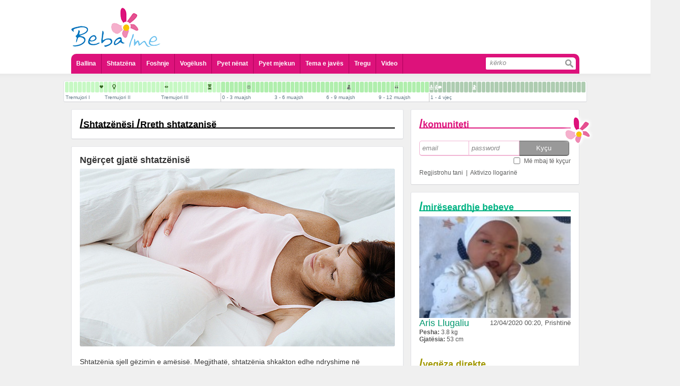

--- FILE ---
content_type: text/html; charset=UTF-8
request_url: https://www.bebaime.com/rreth-shtatzanise/ngercet-gjate-shtatzenise
body_size: 12062
content:
<!DOCTYPE html PUBLIC "-//W3C//DTD XHTML 1.0 Transitional//EN" "http://www.w3.org/TR/xhtml1/DTD/xhtml1-transitional.dtd">
<html xml:lang="sq" lang="sq">
	<head>
		<meta http-equiv="Content-Type" content="text/html; charset=UTF-8" />
		<title>Beba Ime - Portal informativ p&euml;r shtatz&euml;na dhe prind&euml;r - Ng&euml;r&ccedil;et gjat&euml; shtatz&euml;nis&euml;</title>
<meta name="title" content="Beba Ime - Portal informativ p&euml;r shtatz&euml;na dhe prind&euml;r - Ng&euml;r&ccedil;et gjat&euml; shtatz&euml;nis&euml;" />
<meta name="description" content="Shtatz&euml;nia sjell g&euml;zimin e am&euml;sis&euml;. Megjithat&euml;, shtatz&euml;nia shkakton edhe ndryshime n&euml; organiz&euml;m. T&euml; gjitha ndryshimet jan&euml; pjes&euml; e parapreg..." />
<link rel="image_src" href="https://www.bebaime.com/docs/pregnancy-concern_4216.jpg" />
<meta property="og:url" content="https://www.bebaime.com/rreth-shtatzanise/ngercet-gjate-shtatzenise"/><meta property="og:title" content="Ng&euml;r&ccedil;et gjat&euml; shtatz&euml;nis&euml;"/><meta property="og:type" content="website"/><meta property="og:image" content="https://www.bebaime.comdocs/pregnancy-concern_4216.jpg"/><meta property="og:description" content="Shtatz&euml;nia sjell g&euml;zimin e am&euml;sis&euml;. Megjithat&euml;, shtatz&euml;nia shkakton edhe ndryshime n&euml; organiz&euml;m. T&euml; gjitha ndryshimet jan&euml; pjes&euml; e parapreg"/>		<meta name="theme-color" content="#dd127b" />
		<meta name="HandheldFriendly" content="true">
		<meta name="MobileOptimized" content="320">
		<meta name="viewport" content="target-densitydpi=medium-dpi">
		<meta name="viewport" content="initial-scale=1.0, minimum-scale=1.0, maximum-scale = 1.0, width=device-width, user-scalable=no, minimal-ui">
		<meta name="format-detection" content="telephone=no">
		<meta name="apple-touch-fullscreen" content="yes" />
		<meta name="mobile-web-app-capable" content="yes">
		<meta name="apple-mobile-web-app-capable" content="yes">
		<meta name="apple-mobile-web-app-status-bar-style" content="black-translucent">
		<meta property="fb:admins" content="598841857"/>
				<meta property="fb:app_id" content="173032409538993"/>
		<meta name="revisit-after" content="@meta revisit-after" />
		<meta name="google-site-verification" content="ZJn9iWT8F7Ji16EBsCgRk6HpdTzQpxjveYsdlg3Gr30" />
		<meta name="Classification" content="Health, shendeti, shtatezenia, foshnje, baby, education, information, informata" />
		<meta name="keywords" content="shtatezania, shtatezenesi, bebe, seksi ne shtatzani, seksi pas lindjes, kalendari kinez, shtatzani, foshnje,  lindja, shendeti, femije, beba ime, bebaime, bebi, bebja, vogelush, gjinekolog, pediater, pyet pediatrin, pyet gjinekologun, infeksionet, menopauza, menstruacione, sekrecione, gjakderdhje ne shtatzani" />
		<meta name="distribution" content="GLOBAL" />
		<meta name="rating" content="General" />
		<meta name="copyright" content="BebaIme.com" />
		<meta name="author" content="ADVmediaHOUSE" />
		<meta name="language" content="sq"/>
		<meta name="robots" content="ALL, INDEX, FOLLOW" />
		<meta name="alexaVerifyID" content="1xVm1tjGx4WrqwjAnodci41p-7Q" />

		<link rel="apple-touch-icon" href="/bebaIme.png" />
				<link rel="stylesheet" type="text/css" href="/theme/site/css/style.css" />
<link rel="stylesheet" type="text/css" href="/theme/site/css/style_mobile.css" />
<link rel="stylesheet" type="text/css" href="/theme/site/css/ui-lightness/jquery-ui.min.css" />
<script src="/theme/site/js/jquery-1.11.1.min.js" type="text/javascript" ></script>
<script src="/theme/site/js/jquery_plugins.js" type="text/javascript" ></script>
<script src="/theme/site/js/jquery-ui.min.js" type="text/javascript" ></script>
<script src="/theme/site/js/swfobject.js" type="text/javascript" ></script>
<script src="/theme/site/js/profileFunctions.js" type="text/javascript" ></script>		<script>
			$(document).ready(function (){
				$('a[rel="add"]').click(function(e){
					h = $(e.currentTarget).attr('href');
					$(e.currentTarget).attr('href', '/redirect?' + h);
				});
			});
			
			//try to hide addressbar for mobile users
			//window.onload = function(){
			//	setTimeout(function(){
			//		scrollTo(0,1);
			//	}, 100);
			//}
			
			$(document).ready(function(){
				$('#menu').click(function(){
					$('.ddmenu').not('#header_menu ul').hide();
					if ($('#header_menu ul').css('display') == 'none'){
						$('#header_menu ul').slideDown();
					} else {
						$('#header_menu ul').slideUp();
					}
				});
			

				
					ddGroups = [
						{btn: $('#komunitetiMobileIcon'), ddd: $('.komuniteti')},
						{btn: $('#profileMenuMobile .appl'), ddd: $('#profileApplications')},
						{btn: $('#profileMenuMobile .askq'), ddd: $('#profileQuestions')},
						{btn: $('#profileMenuMobile .stat'), ddd: $('#profileStatusBox')},
						{btn: $('#openDropDown'), ddd: $('#profileDropDown')}
					];
					$(ddGroups).each(function(i,o){
						$(o.btn).bind();
						$(o.btn).click(function(){
							$('.ddmenu').not(o.ddd).hide();
							if (o.ddd.css('display') == 'none'){
								o.ddd.slideDown();
							} else {
								o.ddd.slideUp();
							}
						});
					});
				
				/*
				$('#profileMenuMobile .appl').click(function(){
					$('.ddmenu').not('#profileApplications').hide();
					if ($('#profileApplications').css('display') == 'none'){
						$('#profileApplications').slideDown();
					} else {
						$('#profileApplications').slideUp();
					}
				});
				$('#profileMenuMobile .askq').click(function(){
					$('.ddmenu').not('#profileQuestions').hide();
					if ($('#profileQuestions').css('display') == 'none'){
						$('#profileQuestions').slideDown();
					} else {
						$('#profileQuestions').slideUp();
					}
				});
				$("#openDropDown").click(function() {
					$('.ddmenu').not("#profileDropDown").hide();
					if ($('#profileDropDown').css('display') == 'none'){
						$('#profileDropDown').slideDown();
					} else {
						$('#profileDropDown').slideUp();
					}
				});
				*/
			
			});		
		</script>
	</head>
		<body> 
<script type="text/javascript">

  var _gaq = _gaq || [];
  _gaq.push(['_setAccount', 'UA-1682366-27']);
  _gaq.push(['_trackPageview']);

  (function() {
    var ga = document.createElement('script'); ga.type = 'text/javascript'; ga.async = true;
    ga.src = ('https:' == document.location.protocol ? 'https://ssl' : 'http://www') + '.google-analytics.com/ga.js';
    var s = document.getElementsByTagName('script')[0]; s.parentNode.insertBefore(ga, s);
  })();

</script>	
	<div id="dialog" title="Basic dialog">
		<div id='content'></div>
	</div>
		<div id='main'>
			<div id='header'>
				<div id='header_logo'>
					<a href='https://www.bebaime.com/'><img class='full' src='/theme/site/img/bebaime_logo.png' /><img class='lulja' src='/theme/site/img/lulja.png' /></a>
									</div>
								<div id='profileMenuMobile'>
					<table>
						<tr>
							<td><a class='stat'>Statusi</a></td>
							<td><a class='appl'>Aplikacionet</a></td>
							<td><a class='askq'>Pyet Mjekun</a></td>
							<td><a class='pmor'><i></i></a></td>
						</tr>
					</table>
				</div>
				<div id='header_add'>
								</div>
				<div id='header_menu'>
					<div id='menu'></div>
					<ul class='ddmenu'>
						<li><a href='/'>Ballina</a></li>
						<li><a href='/shtatz-n-si'>Shtatzëna</a></li>
						<li><a href='/foshnje'>Foshnje</a></li>
						<li><a href='/vogelush'>Vogëlush</a></li>
						<li><a href='/pyet-nenat'>Pyet nënat</a></li>
						<li>
							<a href=''>Pyet mjekun</a>
							<div class='sub'>
								<div>
									<a href='/pyet-gjinekologun'>Pyet Gjinekologun</a>
									<a href='/pyet-pediatrin'>Pyet Pediatrin</a>
									<a href='/pyet-kirurgun-pediatrik'>Pyet Kirurgun Pediatrik</a>
									<a href='/pyet-dermatologun'>Pyet Dermatologun</a>
									<a href='/pyet-psikologun'>Pyet Psikologun</a>
									<a href='/pyet-stomatologun'>Pyet Stomatologun</a>
									<a href='/pyet-biologun'>Pyet Biologun</a>
									<a href='/pyet-biokimistin-klinik'>Pyet Biokimistin Klinik</a>
									<a href='/pyet-alergologen'>Pyet Alergologen</a>
									<a href='/pyet-andrologun'>Pyet Andrologun</a>
									<a href='/pyet-kardiologun'>Pyet Kardiologun</a>
									<a href='/pyet-logopeden'>Pyet Logopeden</a>
								</div>
							</div>
						</li>
						<li><a href='/tema-e-javes/154'>Tema e javës</a></li>
						<li><a href='/shop/'>Tregu</a></li>
						<li><a href='/videos/'>Video</a></li>
						<li class='search'>
							<form action='/kerko'>
								<input class='txt' type='search' placeholder='kërko' name='s' /><input class='btn' type='submit' value=''></input>
							</form>
						</li>
					</ul>
				</div>
			</div>
			<script>
	var stepsData = [[{"pagename":"Tremujori I","pagenav":"tremujori-i-pare","gid":"3","name":"Java e 4 e shtatëzanisë","nav":"java-e-4-e-shtatezanise","id":"142","day":"-36 week","ord":"0","thumbFlash":"","thumbFlashDesc":""},{"pagename":"Tremujori I","pagenav":"tremujori-i-pare","gid":"3","name":"Java e 5 e shtatëzanisë","nav":"java-e-5-e-shtatezanise","id":"140","day":"-35 week","ord":"1","thumbFlash":"","thumbFlashDesc":""},{"pagename":"Tremujori I","pagenav":"tremujori-i-pare","gid":"3","name":"Java e 6 e shtatëzanisë","nav":"java-e-6-e-shtatezanise","id":"141","day":"-34 week","ord":"2","thumbFlash":"","thumbFlashDesc":""},{"pagename":"Tremujori I","pagenav":"tremujori-i-pare","gid":"3","name":"Java e 7 e shtatëzanisë","nav":"java-e-7-e-shtatezanise","id":"143","day":"-33 week","ord":"3","thumbFlash":"","thumbFlashDesc":""},{"pagename":"Tremujori I","pagenav":"tremujori-i-pare","gid":"3","name":"Java e 8 e shtatëzanisë","nav":"java-e-8-e-shtatezanise","id":"144","day":"-32 week","ord":"4","thumbFlash":"","thumbFlashDesc":""},{"pagename":"Tremujori I","pagenav":"tremujori-i-pare","gid":"3","name":"Java e 9 e shtatëzanisë","nav":"java-e-9-e-shtatezanise","id":"145","day":"-31 week","ord":"5","thumbFlash":"","thumbFlashDesc":""},{"pagename":"Tremujori I","pagenav":"tremujori-i-pare","gid":"3","name":"Java e 10 e shtatëzanisë","nav":"java-e-10-e-shtatezanise","id":"146","day":"-30 week","ord":"6","thumbFlash":"","thumbFlashDesc":""},{"pagename":"Tremujori I","pagenav":"tremujori-i-pare","gid":"3","name":"Java e 11 e shtatëzanisë","nav":"java-e-11-e-shtatezanise","id":"147","day":"-29 week","ord":"7","thumbFlash":"","thumbFlashDesc":""},{"pagename":"Tremujori I","pagenav":"tremujori-i-pare","gid":"3","name":"Java e 12 e shtatëzanisë","nav":"java-e-12-e-shtatezanise","id":"148","day":"-28 week","ord":"8","thumbFlash":"shtatzania_java_12_te_rrahurat_e_zemres.jpg","thumbFlashDesc":"T\u00eb rrahurat e zemrës"}],[{"pagename":"Tremujori II","pagenav":"tremujori-i-dyte","gid":"3","name":"Java e 13 e shtatëzanisë","nav":"java-e-13-e-shtatezanise","id":"31","day":"-27 week","ord":"0","thumbFlash":"","thumbFlashDesc":""},{"pagename":"Tremujori II","pagenav":"tremujori-i-dyte","gid":"3","name":"Java e 14 e shtatëzanisë","nav":"java-e-14-e-shtatezanise","id":"32","day":"-26 week","ord":"1","thumbFlash":"","thumbFlashDesc":""},{"pagename":"Tremujori II","pagenav":"tremujori-i-dyte","gid":"3","name":"Java e 15 e shtatëzanisë","nav":"java-e-15-e-shtatezanise","id":"33","day":"-25 week","ord":"2","thumbFlash":"shtatzania_java_15_gjinia.jpg","thumbFlashDesc":"Gjinia"},{"pagename":"Tremujori II","pagenav":"tremujori-i-dyte","gid":"3","name":"Java e 16 e shtatëzanisë","nav":"java-e-16-e-shtatezanise","id":"34","day":"-24 week","ord":"3","thumbFlash":"","thumbFlashDesc":""},{"pagename":"Tremujori II","pagenav":"tremujori-i-dyte","gid":"3","name":"Java e 17 e shtatëzanisë","nav":"java-e-17-e-shtatezanise","id":"35","day":"-23 week","ord":"4","thumbFlash":"","thumbFlashDesc":""},{"pagename":"Tremujori II","pagenav":"tremujori-i-dyte","gid":"3","name":"Java e 18 e shtatëzanisë","nav":"java-e-18-e-shtatezanise","id":"36","day":"-22 week","ord":"5","thumbFlash":"","thumbFlashDesc":""},{"pagename":"Tremujori II","pagenav":"tremujori-i-dyte","gid":"3","name":"Java e 19 e shtatëzanisë","nav":"java-e-19-e-shtatezanise","id":"37","day":"-21 week","ord":"6","thumbFlash":"","thumbFlashDesc":""},{"pagename":"Tremujori II","pagenav":"tremujori-i-dyte","gid":"3","name":"Java e 20 e shtatëzanisë ","nav":"java-e-20-e-shtatezanise-","id":"38","day":"-20 week","ord":"7","thumbFlash":"","thumbFlashDesc":""},{"pagename":"Tremujori II","pagenav":"tremujori-i-dyte","gid":"3","name":"Java e 21 e shtatëzanisë ","nav":"java-e-21-e-shtatezanise-","id":"39","day":"-19 week","ord":"8","thumbFlash":"","thumbFlashDesc":""},{"pagename":"Tremujori II","pagenav":"tremujori-i-dyte","gid":"3","name":"Java e 22 e shtatëzanisë ","nav":"java-e-22-e-shtatezanise-","id":"40","day":"-18 week","ord":"9","thumbFlash":"","thumbFlashDesc":""},{"pagename":"Tremujori II","pagenav":"tremujori-i-dyte","gid":"3","name":"Java e 23 e shtatëzanisë ","nav":"java-e-23-e-shtatezanise-","id":"41","day":"-17 week","ord":"10","thumbFlash":"","thumbFlashDesc":""},{"pagename":"Tremujori II","pagenav":"tremujori-i-dyte","gid":"3","name":"Java e 24 e shtatëzanisë ","nav":"java-e-24-e-shtatezanise-","id":"42","day":"-16 week","ord":"11","thumbFlash":"","thumbFlashDesc":""},{"pagename":"Tremujori II","pagenav":"tremujori-i-dyte","gid":"3","name":"Java e 25 e shtatëzanisë ","nav":"java-e-25-e-shtatezanise-","id":"43","day":"-15 week","ord":"12","thumbFlash":"","thumbFlashDesc":""}],[{"pagename":"Tremujori III","pagenav":"tremujori-i-trete","gid":"3","name":"Java e 26 e shtatëzanisë","nav":"java-e-26-e-shtatezanise","id":"44","day":"-14 week","ord":"0","thumbFlash":"","thumbFlashDesc":""},{"pagename":"Tremujori III","pagenav":"tremujori-i-trete","gid":"3","name":"Java e 27 e shtatëzanisë","nav":"java-e-27-e-shtatezanise","id":"45","day":"-13 week","ord":"1","thumbFlash":"shtatzania_java_27_hapja_e_syve.jpg","thumbFlashDesc":"Hapja e syve"},{"pagename":"Tremujori III","pagenav":"tremujori-i-trete","gid":"3","name":"Java e 28 e shtatëzanisë","nav":"java-e-28-e-shtatezanise","id":"46","day":"-12 week","ord":"2","thumbFlash":"","thumbFlashDesc":""},{"pagename":"Tremujori III","pagenav":"tremujori-i-trete","gid":"3","name":"Java e 29 e shtatëzanisë","nav":"java-e-29-e-shtatezanise","id":"47","day":"-11 week","ord":"3","thumbFlash":"","thumbFlashDesc":""},{"pagename":"Tremujori III","pagenav":"tremujori-i-trete","gid":"3","name":"Java e 30 e shtatëzanisë","nav":"java-e-30-e-shtatezanise","id":"48","day":"-10 week","ord":"4","thumbFlash":"","thumbFlashDesc":""},{"pagename":"Tremujori III","pagenav":"tremujori-i-trete","gid":"3","name":"Java e 31 e shtatëzanisë","nav":"java-e-31-e-shtatezanise","id":"49","day":"-9 week","ord":"5","thumbFlash":"","thumbFlashDesc":""},{"pagename":"Tremujori III","pagenav":"tremujori-i-trete","gid":"3","name":"Java e 32 e shtatëzanisë","nav":"java-e-32-e-shtatezanise","id":"50","day":"-8 week","ord":"6","thumbFlash":"","thumbFlashDesc":""},{"pagename":"Tremujori III","pagenav":"tremujori-i-trete","gid":"3","name":"Java e 33 e shtatëzanisë","nav":"java-e-33-e-shtatezanise","id":"51","day":"-7 week","ord":"7","thumbFlash":"","thumbFlashDesc":""},{"pagename":"Tremujori III","pagenav":"tremujori-i-trete","gid":"3","name":"Java e 34 e shtatëzanisë","nav":"java-e-34-e-shtatezanise","id":"52","day":"-6 week","ord":"8","thumbFlash":"","thumbFlashDesc":""},{"pagename":"Tremujori III","pagenav":"tremujori-i-trete","gid":"3","name":"Java e 35 e shtatëzanisë","nav":"java-e-35-e-shtatezanise","id":"53","day":"-5 week","ord":"9","thumbFlash":"","thumbFlashDesc":""},{"pagename":"Tremujori III","pagenav":"tremujori-i-trete","gid":"3","name":"Java e 36 e shtatëzanisë","nav":"java-e-36-e-shtatezanise","id":"54","day":"-4 week","ord":"10","thumbFlash":"","thumbFlashDesc":""},{"pagename":"Tremujori III","pagenav":"tremujori-i-trete","gid":"3","name":"Java e 37 e shtatëzanisë","nav":"java-e-37-e-shtatezanise","id":"55","day":"-3 week","ord":"11","thumbFlash":"shtatzania_java_37_termin_i_plote.jpg","thumbFlashDesc":"Termin i plotë"},{"pagename":"Tremujori III","pagenav":"tremujori-i-trete","gid":"3","name":"Java e 38 e shtatëzanisë","nav":"java-e-38-e-shtatezanise","id":"56","day":"-2 week","ord":"12","thumbFlash":"","thumbFlashDesc":""},{"pagename":"Tremujori III","pagenav":"tremujori-i-trete","gid":"3","name":"Java e 39 e shtatëzanisë","nav":"java-e-39-e-shtatezanise","id":"57","day":"-1 week","ord":"13","thumbFlash":"","thumbFlashDesc":""}],[{"pagename":"0 - 3 muajsh","pagenav":"0-3-muajsh","gid":"13","name":"I posalindur","nav":"i-posalindur","id":"59","day":"+ 0 week","ord":"0","thumbFlash":"","thumbFlashDesc":""},{"pagename":"0 - 3 muajsh","pagenav":"0-3-muajsh","gid":"13","name":"1 javësh","nav":"1-javesh","id":"60","day":"+ 1 week","ord":"1","thumbFlash":"","thumbFlashDesc":""},{"pagename":"0 - 3 muajsh","pagenav":"0-3-muajsh","gid":"13","name":"2 javësh ","nav":"2-javesh-","id":"61","day":"+ 2 week","ord":"2","thumbFlash":"","thumbFlashDesc":""},{"pagename":"0 - 3 muajsh","pagenav":"0-3-muajsh","gid":"13","name":"3 javësh ","nav":"3-javesh-","id":"62","day":"+ 3 week","ord":"3","thumbFlash":"","thumbFlashDesc":""},{"pagename":"0 - 3 muajsh","pagenav":"0-3-muajsh","gid":"13","name":"4 javësh ","nav":"4-javesh-","id":"63","day":"+ 4 week","ord":"4","thumbFlash":"","thumbFlashDesc":""},{"pagename":"0 - 3 muajsh","pagenav":"0-3-muajsh","gid":"13","name":"5 javësh ","nav":"5-javesh-","id":"64","day":"+ 5 week","ord":"5","thumbFlash":"","thumbFlashDesc":""},{"pagename":"0 - 3 muajsh","pagenav":"0-3-muajsh","gid":"13","name":"6 javësh ","nav":"6-javesh-","id":"65","day":"+ 6 week","ord":"6","thumbFlash":"foshnje_java_6_buzeqeshja.jpg","thumbFlashDesc":"Buzëqeshja"},{"pagename":"0 - 3 muajsh","pagenav":"0-3-muajsh","gid":"13","name":"7 javësh ","nav":"7-javesh-","id":"66","day":"+7 week","ord":"7","thumbFlash":"","thumbFlashDesc":""},{"pagename":"0 - 3 muajsh","pagenav":"0-3-muajsh","gid":"13","name":"2 muajsh, java e parë","nav":"2-muajsh-java-e-pare","id":"67","day":"+ 2 month","ord":"8","thumbFlash":"","thumbFlashDesc":""},{"pagename":"0 - 3 muajsh","pagenav":"0-3-muajsh","gid":"13","name":"2 muajsh, java e dytë ","nav":"2-muajsh-java-e-dyte-","id":"68","day":"+ 2 month + 1 week","ord":"9","thumbFlash":"","thumbFlashDesc":""},{"pagename":"0 - 3 muajsh","pagenav":"0-3-muajsh","gid":"13","name":"2 muajsh, java e tretë ","nav":"2-muajsh-java-e-trete-","id":"69","day":"+ 2 month + 2 week","ord":"10","thumbFlash":"","thumbFlashDesc":""},{"pagename":"0 - 3 muajsh","pagenav":"0-3-muajsh","gid":"13","name":"2 muajsh, java e katërt ","nav":"2-muajsh-java-e-katert-","id":"70","day":"+2 month + 3 week","ord":"11","thumbFlash":"","thumbFlashDesc":""}],[{"pagename":"3 - 6 muajsh","pagenav":"3-6-muajsh","gid":"13","name":"3 muajsh, java e parë ","nav":"3-muajsh-java-e-pare-","id":"71","day":"+ 3 month","ord":"12","thumbFlash":"","thumbFlashDesc":""},{"pagename":"3 - 6 muajsh","pagenav":"3-6-muajsh","gid":"13","name":"3 muajsh, java e dytë ","nav":"3-muajsh-java-e-dyte-","id":"72","day":"+ 3 month + 1 week","ord":"13","thumbFlash":"","thumbFlashDesc":""},{"pagename":"3 - 6 muajsh","pagenav":"3-6-muajsh","gid":"13","name":"3 muajsh, java e tretë ","nav":"3-muajsh-java-e-trete-","id":"73","day":"+ 3 month + 2 week","ord":"14","thumbFlash":"","thumbFlashDesc":""},{"pagename":"3 - 6 muajsh","pagenav":"3-6-muajsh","gid":"13","name":"3 muajsh, java e katërt ","nav":"3-muajsh-java-e-katert-","id":"74","day":"+ 3 month + 3 week","ord":"15","thumbFlash":"","thumbFlashDesc":""},{"pagename":"3 - 6 muajsh","pagenav":"3-6-muajsh","gid":"13","name":"4 muajsh, java e parë ","nav":"4-muajsh-java-e-pare-","id":"75","day":"+ 4 month","ord":"16","thumbFlash":"","thumbFlashDesc":""},{"pagename":"3 - 6 muajsh","pagenav":"3-6-muajsh","gid":"13","name":"4 muajsh, java e dytë ","nav":"4-muajsh-java-e-dyte-","id":"76","day":"+ 4 month + 1 week","ord":"17","thumbFlash":"","thumbFlashDesc":""},{"pagename":"3 - 6 muajsh","pagenav":"3-6-muajsh","gid":"13","name":"4 muajsh, java e tretë ","nav":"4-muajsh-java-e-trete-","id":"77","day":"+4 month + 2 week","ord":"18","thumbFlash":"","thumbFlashDesc":""},{"pagename":"3 - 6 muajsh","pagenav":"3-6-muajsh","gid":"13","name":"4 muajsh, java e katërt ","nav":"4-muajsh-java-e-katert-","id":"78","day":"+ 4 month + 3 week","ord":"19","thumbFlash":"","thumbFlashDesc":""},{"pagename":"3 - 6 muajsh","pagenav":"3-6-muajsh","gid":"13","name":"5 muajsh, java e parë ","nav":"5-muajsh-java-e-pare-","id":"79","day":"+5 month","ord":"20","thumbFlash":"","thumbFlashDesc":""},{"pagename":"3 - 6 muajsh","pagenav":"3-6-muajsh","gid":"13","name":"5 muajsh, java e dytë ","nav":"5-muajsh-java-e-dyte-","id":"80","day":"+5 month + 1 week","ord":"21","thumbFlash":"","thumbFlashDesc":""},{"pagename":"3 - 6 muajsh","pagenav":"3-6-muajsh","gid":"13","name":"5 muajsh, java e tretë ","nav":"5-muajsh-java-e-trete-","id":"81","day":"+5 month + 2 week","ord":"22","thumbFlash":"","thumbFlashDesc":""},{"pagename":"3 - 6 muajsh","pagenav":"3-6-muajsh","gid":"13","name":"5 muajsh, java e katërt ","nav":"5-muajsh-java-e-katert-","id":"82","day":"+5 month + 3 week","ord":"23","thumbFlash":"","thumbFlashDesc":""}],[{"pagename":"6 - 9 muajsh","pagenav":"6-9-muajsh","gid":"13","name":"6 muajsh, java e parë ","nav":"6-muajsh-java-e-pare-","id":"83","day":"+6 month","ord":"24","thumbFlash":"","thumbFlashDesc":""},{"pagename":"6 - 9 muajsh","pagenav":"6-9-muajsh","gid":"13","name":"6 muajsh, java e dytë ","nav":"6-muajsh-java-e-dyte-","id":"84","day":"+6 month + 1 week","ord":"25","thumbFlash":"","thumbFlashDesc":""},{"pagename":"6 - 9 muajsh","pagenav":"6-9-muajsh","gid":"13","name":"6 muajsh, java e tretë ","nav":"6-muajsh-java-e-trete-","id":"85","day":"+6 month + 2 week","ord":"26","thumbFlash":"","thumbFlashDesc":""},{"pagename":"6 - 9 muajsh","pagenav":"6-9-muajsh","gid":"13","name":"6 muajsh, java e katërt ","nav":"6-muajsh-java-e-katert-","id":"86","day":"+6 month + 3 week","ord":"27","thumbFlash":"","thumbFlashDesc":""},{"pagename":"6 - 9 muajsh","pagenav":"6-9-muajsh","gid":"13","name":"7 muajsh, java e parë ","nav":"7-muajsh-java-e-pare-","id":"87","day":"+ 7 month ","ord":"28","thumbFlash":"","thumbFlashDesc":""},{"pagename":"6 - 9 muajsh","pagenav":"6-9-muajsh","gid":"13","name":"7 muajsh, java e dytë ","nav":"7-muajsh-java-e-dyte-","id":"88","day":"+7 month + 1 week","ord":"29","thumbFlash":"foshnje_muaji_7_java_2_pozita_ulur.jpg","thumbFlashDesc":"Pozita ulur"},{"pagename":"6 - 9 muajsh","pagenav":"6-9-muajsh","gid":"13","name":"7 muajsh, java e tretë ","nav":"7-muajsh-java-e-trete-","id":"89","day":"+7 month + 2 week","ord":"30","thumbFlash":"","thumbFlashDesc":""},{"pagename":"6 - 9 muajsh","pagenav":"6-9-muajsh","gid":"13","name":"7 muajsh, java e katërt ","nav":"7-muajsh-java-e-katert-","id":"90","day":"+7 month + 3 week","ord":"31","thumbFlash":"","thumbFlashDesc":""},{"pagename":"6 - 9 muajsh","pagenav":"6-9-muajsh","gid":"13","name":"8 muajsh, java e parë ","nav":"8-muajsh-java-e-pare-","id":"91","day":"+8 month","ord":"32","thumbFlash":"","thumbFlashDesc":""},{"pagename":"6 - 9 muajsh","pagenav":"6-9-muajsh","gid":"13","name":"8 muajsh, java e dytë ","nav":"8-muajsh-java-e-dyte-","id":"92","day":"+ 8 month + 1 week","ord":"33","thumbFlash":"","thumbFlashDesc":""},{"pagename":"6 - 9 muajsh","pagenav":"6-9-muajsh","gid":"13","name":"8 muajsh, java e tretë ","nav":"8-muajsh-java-e-trete-","id":"93","day":"+8 month + 2 week","ord":"34","thumbFlash":"","thumbFlashDesc":""},{"pagename":"6 - 9 muajsh","pagenav":"6-9-muajsh","gid":"13","name":"8 muajsh, java e katërt ","nav":"8-muajsh-java-e-katert-","id":"94","day":"+8 month + 3 week","ord":"35","thumbFlash":"","thumbFlashDesc":""}],[{"pagename":"9 - 12 muajsh","pagenav":"9-12-muajsh","gid":"13","name":"9 muajsh, java e parë ","nav":"9-muajsh-java-e-pare-","id":"95","day":"+ 9 month","ord":"36","thumbFlash":"","thumbFlashDesc":""},{"pagename":"9 - 12 muajsh","pagenav":"9-12-muajsh","gid":"13","name":"9 muajsh, java e dytë ","nav":"9-muajsh-java-e-dyte-","id":"96","day":"+ 9 month + 1 week","ord":"37","thumbFlash":"","thumbFlashDesc":""},{"pagename":"9 - 12 muajsh","pagenav":"9-12-muajsh","gid":"13","name":"9 muajsh, java e tretë ","nav":"9-muajsh-java-e-trete-","id":"97","day":"+ 9 month + 2 week","ord":"38","thumbFlash":"","thumbFlashDesc":""},{"pagename":"9 - 12 muajsh","pagenav":"9-12-muajsh","gid":"13","name":"9 muajsh, java e katërt ","nav":"9-muajsh-java-e-katert-","id":"98","day":"+ 9 month + 3 week","ord":"39","thumbFlash":"","thumbFlashDesc":""},{"pagename":"9 - 12 muajsh","pagenav":"9-12-muajsh","gid":"13","name":"10 muajsh, java e parë ","nav":"10-muajsh-java-e-pare-","id":"99","day":"+ 10 month","ord":"40","thumbFlash":"foshnje_muaji_10_java_1_fjala_e_pare.jpg","thumbFlashDesc":"Fjala e parë"},{"pagename":"9 - 12 muajsh","pagenav":"9-12-muajsh","gid":"13","name":"10 muajsh, java e dytë ","nav":"10-muajsh-java-e-dyte-","id":"100","day":"+ 10 month + 1 week","ord":"41","thumbFlash":"","thumbFlashDesc":""},{"pagename":"9 - 12 muajsh","pagenav":"9-12-muajsh","gid":"13","name":"10 muajsh, java e tretë ","nav":"10-muajsh-java-e-trete-","id":"101","day":"+ 10 month + 2 week","ord":"42","thumbFlash":"","thumbFlashDesc":""},{"pagename":"9 - 12 muajsh","pagenav":"9-12-muajsh","gid":"13","name":"10 muajsh, java e katërt ","nav":"10-muajsh-java-e-katert-","id":"102","day":"+ 10 month + 3 week","ord":"43","thumbFlash":"","thumbFlashDesc":""},{"pagename":"9 - 12 muajsh","pagenav":"9-12-muajsh","gid":"13","name":"11 muajsh, java e parë ","nav":"11-muajsh-java-e-pare-","id":"103","day":"+ 11 month","ord":"44","thumbFlash":"","thumbFlashDesc":""},{"pagename":"9 - 12 muajsh","pagenav":"9-12-muajsh","gid":"13","name":"11 muajsh, java e dytë ","nav":"11-muajsh-java-e-dyte-","id":"104","day":"+ 11 month + 1 week","ord":"45","thumbFlash":"","thumbFlashDesc":""},{"pagename":"9 - 12 muajsh","pagenav":"9-12-muajsh","gid":"13","name":"11 muajsh, java e tretë ","nav":"11-muajsh-java-e-trete-","id":"105","day":"+ 11 month + 2 week","ord":"46","thumbFlash":"","thumbFlashDesc":""},{"pagename":"9 - 12 muajsh","pagenav":"9-12-muajsh","gid":"13","name":"11 muajsh, java e katërt ","nav":"11-muajsh-java-e-katert-","id":"106","day":"+ 11 month + 3 week","ord":"47","thumbFlash":"","thumbFlashDesc":""}],[{"pagename":"1 - 4 vje\u00e7","pagenav":"1-4-vjec","gid":"4","name":"12 muajsh, 1 vjeç ","nav":"12-muajsh-1-vjec-","id":"107","day":"+ 1 year","ord":"0","thumbFlash":"foshnje_muaji_12_vjec_1_qendrimi_ne_kembe.jpg","thumbFlashDesc":"Qëndrimi në kembë"},{"pagename":"1 - 4 vje\u00e7","pagenav":"1-4-vjec","gid":"4","name":"13 muajsh ","nav":"13-muajsh-","id":"108","day":"+ 13 month ","ord":"1","thumbFlash":"foshnje_muaji_13_ecja.jpg","thumbFlashDesc":"Ecja"},{"pagename":"1 - 4 vje\u00e7","pagenav":"1-4-vjec","gid":"4","name":"14 muajsh ","nav":"14-muajsh-","id":"109","day":"+ 14 month","ord":"2","thumbFlash":"foshnje_muaji_14_te_folurit.jpg","thumbFlashDesc":"Të folurit"},{"pagename":"1 - 4 vje\u00e7","pagenav":"1-4-vjec","gid":"4","name":"15 muajsh ","nav":"15-muajsh-","id":"110","day":"+ 15 month","ord":"3","thumbFlash":"","thumbFlashDesc":""},{"pagename":"1 - 4 vje\u00e7","pagenav":"1-4-vjec","gid":"4","name":"16 muajsh ","nav":"16-muajsh-","id":"111","day":"+ 16 month","ord":"4","thumbFlash":"","thumbFlashDesc":""},{"pagename":"1 - 4 vje\u00e7","pagenav":"1-4-vjec","gid":"4","name":"17 muajsh ","nav":"17-muajsh-","id":"112","day":"+ 17 month","ord":"5","thumbFlash":"","thumbFlashDesc":""},{"pagename":"1 - 4 vje\u00e7","pagenav":"1-4-vjec","gid":"4","name":"18 muajsh ","nav":"18-muajsh-","id":"113","day":"+ 18 month","ord":"6","thumbFlash":"","thumbFlashDesc":""},{"pagename":"1 - 4 vje\u00e7","pagenav":"1-4-vjec","gid":"4","name":"19 muajsh ","nav":"19-muajsh-","id":"114","day":"+ 19 month","ord":"7","thumbFlash":"","thumbFlashDesc":""},{"pagename":"1 - 4 vje\u00e7","pagenav":"1-4-vjec","gid":"4","name":"20 muajsh ","nav":"20-muajsh-","id":"115","day":"+20month","ord":"8","thumbFlash":"","thumbFlashDesc":""},{"pagename":"1 - 4 vje\u00e7","pagenav":"1-4-vjec","gid":"4","name":"21 muajsh ","nav":"21-muajsh-","id":"116","day":"+21 month","ord":"9","thumbFlash":"","thumbFlashDesc":""},{"pagename":"1 - 4 vje\u00e7","pagenav":"1-4-vjec","gid":"4","name":"22 muajsh ","nav":"22-muajsh-","id":"117","day":"+22month","ord":"10","thumbFlash":"foshnje_muaji_22_trajnimi_per_oturak.jpg","thumbFlashDesc":"Trajnimi për oturak"},{"pagename":"1 - 4 vje\u00e7","pagenav":"1-4-vjec","gid":"4","name":"23 muajsh ","nav":"23-muajsh-","id":"118","day":"+23month","ord":"11","thumbFlash":"","thumbFlashDesc":""},{"pagename":"1 - 4 vje\u00e7","pagenav":"1-4-vjec","gid":"4","name":"24 muajsh ","nav":"24-muajsh","id":"119","day":"+24month","ord":"12","thumbFlash":"","thumbFlashDesc":""},{"pagename":"1 - 4 vje\u00e7","pagenav":"1-4-vjec","gid":"4","name":"25 muajsh ","nav":"25-muajsh","id":"120","day":"+25month","ord":"13","thumbFlash":"","thumbFlashDesc":""},{"pagename":"1 - 4 vje\u00e7","pagenav":"1-4-vjec","gid":"4","name":"26 muajsh ","nav":"26-muajsh","id":"121","day":"+26month","ord":"14","thumbFlash":"","thumbFlashDesc":""},{"pagename":"1 - 4 vje\u00e7","pagenav":"1-4-vjec","gid":"4","name":"27 muajsh ","nav":"27-muajsh","id":"122","day":"+27month","ord":"15","thumbFlash":"","thumbFlashDesc":""},{"pagename":"1 - 4 vje\u00e7","pagenav":"1-4-vjec","gid":"4","name":"28 muajsh ","nav":"28-muajsh-","id":"123","day":"+28month","ord":"16","thumbFlash":"","thumbFlashDesc":""},{"pagename":"1 - 4 vje\u00e7","pagenav":"1-4-vjec","gid":"4","name":"29 muajsh ","nav":"29-muajsh","id":"124","day":"+29month","ord":"17","thumbFlash":"","thumbFlashDesc":""},{"pagename":"1 - 4 vje\u00e7","pagenav":"1-4-vjec","gid":"4","name":"30 muajsh ","nav":"30-muajsh","id":"125","day":"+30month","ord":"18","thumbFlash":"","thumbFlashDesc":""},{"pagename":"1 - 4 vje\u00e7","pagenav":"1-4-vjec","gid":"4","name":"31 muajsh","nav":"31-muajsh","id":"469","day":"+31month","ord":"19","thumbFlash":"","thumbFlashDesc":""},{"pagename":"1 - 4 vje\u00e7","pagenav":"1-4-vjec","gid":"4","name":"32 muajsh","nav":"32-muajsh","id":"470","day":"+32month","ord":"20","thumbFlash":"","thumbFlashDesc":""},{"pagename":"1 - 4 vje\u00e7","pagenav":"1-4-vjec","gid":"4","name":"33 muajsh","nav":"33-muajsh","id":"471","day":"+33month","ord":"21","thumbFlash":"","thumbFlashDesc":""},{"pagename":"1 - 4 vje\u00e7","pagenav":"1-4-vjec","gid":"4","name":"34 muajsh","nav":"34-muajsh","id":"472","day":"+34month","ord":"22","thumbFlash":"","thumbFlashDesc":""},{"pagename":"1 - 4 vje\u00e7","pagenav":"1-4-vjec","gid":"4","name":"35 muajsh","nav":"35-muajsh","id":"473","day":"+35month","ord":"23","thumbFlash":"","thumbFlashDesc":""},{"pagename":"1 - 4 vje\u00e7","pagenav":"1-4-vjec","gid":"4","name":"3 vjeç, muaji i parë","nav":"3-vjec-muaji-i-pare","id":"476","day":"+36month","ord":"24","thumbFlash":"","thumbFlashDesc":""},{"pagename":"1 - 4 vje\u00e7","pagenav":"1-4-vjec","gid":"4","name":"3 vjeç, muaji i dytë","nav":"3-vjec-muaji-i-dyte","id":"742","day":"+37month","ord":"25","thumbFlash":"","thumbFlashDesc":""},{"pagename":"1 - 4 vje\u00e7","pagenav":"1-4-vjec","gid":"4","name":"3 vjeç, muaji i tretë","nav":"3-vjec-muaji-i-trete","id":"743","day":"+38month","ord":"26","thumbFlash":"","thumbFlashDesc":""},{"pagename":"1 - 4 vje\u00e7","pagenav":"1-4-vjec","gid":"4","name":"3 vjeç, muaji i katërt","nav":"3-vjec-muaji-i-katert","id":"744","day":"+39month","ord":"27","thumbFlash":"","thumbFlashDesc":""},{"pagename":"1 - 4 vje\u00e7","pagenav":"1-4-vjec","gid":"4","name":"3 vjeç, muaji i pestë","nav":"3-vjec-muaji-i-peste","id":"745","day":"+40month","ord":"28","thumbFlash":"","thumbFlashDesc":""},{"pagename":"1 - 4 vje\u00e7","pagenav":"1-4-vjec","gid":"4","name":"3 vjeç, muaji i gjashtë","nav":"3-vjec-muaji-i-gjashte","id":"746","day":"+41month","ord":"29","thumbFlash":"","thumbFlashDesc":""},{"pagename":"1 - 4 vje\u00e7","pagenav":"1-4-vjec","gid":"4","name":"3 vjeç, muaji i shtatë","nav":"3-vjec-muaji-i-shtate","id":"747","day":"+42month","ord":"30","thumbFlash":"","thumbFlashDesc":""},{"pagename":"1 - 4 vje\u00e7","pagenav":"1-4-vjec","gid":"4","name":"3 vjeç, muaji i tetë","nav":"3-vjec-muaji-i-tete","id":"748","day":"+43month","ord":"31","thumbFlash":"","thumbFlashDesc":""},{"pagename":"1 - 4 vje\u00e7","pagenav":"1-4-vjec","gid":"4","name":"3 vjeç, muaji i nëntë","nav":"3-vjec-muaji-i-nente","id":"749","day":"+44month","ord":"32","thumbFlash":"","thumbFlashDesc":""},{"pagename":"1 - 4 vje\u00e7","pagenav":"1-4-vjec","gid":"4","name":"3 vjeç, muaji i dhjetë","nav":"3-vjec-muaji-i-dhjete","id":"810","day":"+45month","ord":"33","thumbFlash":"","thumbFlashDesc":""},{"pagename":"1 - 4 vje\u00e7","pagenav":"1-4-vjec","gid":"4","name":"3 vjeç, muaji i njëmbëdhjetë","nav":"3-vjec-muaji-i-njembedhjete","id":"811","day":"+46month","ord":"34","thumbFlash":"","thumbFlashDesc":""},{"pagename":"1 - 4 vje\u00e7","pagenav":"1-4-vjec","gid":"4","name":"3 vjeç, muaji i dymbëdhjetë","nav":"3-vjec-muaji-i-dymbedhjete","id":"812","day":"+47month","ord":"35","thumbFlash":"","thumbFlashDesc":""}]];
	
	$(function() {
		group = $('#steps');
		if ($('#stepsHolder').css("display") != 'block'){//do not draw if not visible
			return;
		}
		colors =       ['#c7f8c4','#c7f8c4','#c7f8c4','#b0eead','#b0eead','#b0eead','#b0eead','#aeccb1','#aeccb1'];
		colorsHover =  ['#e8e8e8','#e8e8e8','#e8e8e8','#9ed59b','#9ed59b','#9ed59b','#9ed59b','#598c5e','#598c5e'];
		bColors = ['','#ffffff','#ffffff','#c2c2c2','#ffffff','#ffffff','#ffffff','#c2c2c2','#ffffff'];

		groups = [];
		wTotal = 1025;
		posLast = 0;
		items = 120;
		e = 1;
		group.html('');
		articles = $('<div>');
		$.each(stepsData, function (i, o) {
			$.each(o, function (j, p) {
				d = $('<a>');
				d.attr('id', 'group_' + j);
				
				
				title = p.name;
				//https://www.bebaime.com/theme/site/img/icons/
				hasExtra = false;
				if (p.thumbFlash || p.thumbFlashDesc){
					hasExtra = true;
					title += '<br />';
					//p.thumbFlash = p.thumbFlash.replace('.jpg', '.png');
					if (p.thumbFlash){
						thumbClass = p.thumbFlash.replace(/(shtatzania_|foshnje_|java_|muaji_|vjec_)([0-9]*_?)/g, '').replace('.jpg', '');
						g = p.thumbFlash;
						title += '<i class="stepBigIcon stepBigIcon_' + thumbClass + '"/>';
					}
					if (p.thumbFlashDesc){
						title += '<div style="float:left; padding-top:2px;">' + p.thumbFlashDesc + '</div>';
					}
				}
				
				d.attr('title', title);
				d.attr('href', '/' + p.pagenav + '/' + p.nav);

				d.addClass('art');
				pos = Math.floor(wTotal / items * e);
				
				d.css({
					width: (pos - posLast -1) + 'px',
					backgroundColor: colors[i]
				});
				d.data({
					backgroundColor1: colors[i],
					backgroundColor2: colorsHover[i]
				});
				posLast = pos;
				if (hasExtra){
					ic = $('<i>');
					ic.addClass('stepSmallIcon');
					ic.addClass('stepSmallIcon_' + thumbClass);
					d.append(ic);
				} else {
				}
				//d.html('');
				d.hover(
					function(){
						$(this).css({backgroundColor: $(this).data('backgroundColor2')});
					}
					,
					function(){
						$(this).css({backgroundColor: $(this).data('backgroundColor1')});
					}

				);
				
				articles.append(d);
				e++;
			});
			groups.push({groupName: o[0].pagename, pos: posLast, color: colors[i], bColor: bColors[i]});
		});
		group.append(articles);
		groupBox = $('<div>');
		groupBox.addClass('clear');
		groupBox.addClass('groupBox');
		group.append(groupBox);
		lastPos = 0;
		$.each(groups, function(i,o){
			d = $('<div>');
			d.attr('id', 'group_' + i);

			d.addClass('group');
				
			d.css({
				width: (o.pos - lastPos - 1) + 'px',
				borderColor: o.bColor
			});    
			lastPos = o.pos;

			d.html(o.groupName);
			groupBox.append(d);
		});
	});
	$(function() {	
		$(document).tooltip({
			items: "#steps [title]",
			content: function() {
				var element = $( this );
				if ( element.is( "[title]" ) ) {
					return element.attr( "title" );
				}
				if ( element.is( "img" ) ) {
					return element.attr( "alt" );
				}
			},
			_hide: {delay: 600000}
		});
		//$(document).ready(function(){
		//	$('.youtubeVideo').tooltip('disable');
		//});
	});		
</script>
<div id='stepsHolder'>
	<div id='stepsHolderSub'>
		<div id='beforeSteps'>Zhvillimi dhe rritja<br />javë pas jave</div>
		<div id='steps'></div>
	</div>
</div>							
			<div id='body'>
				<div class='leftSide'><div class='box h1header'>
	<h1><i>/</i><a href="/shtatz-n-si#Rreth shtatzanis&euml;">Shtatz&euml;n&euml;si <i>/</i>Rreth shtatzanis&euml;</a></h1>
</div>
<div class='box'>
	<h2>Ng&euml;r&ccedil;et gjat&euml; shtatz&euml;nis&euml;</h2>
		<div class="q-content">
		<h2>    </h2>
		<div class="imgBoxBig">
			<div>
				<div class="img" style="background-image:url('/docs/pregnancy-concern_4216.jpg')"><img src="/docs/pregnancy-concern_4216.jpg" /></div>				<span></span>
			</div>
		</div>
			<div class='content'><p>Shtatz&euml;nia sjell g&euml;zimin e am&euml;sis&euml;. Megjithat&euml;, shtatz&euml;nia shkakton edhe ndryshime n&euml; organiz&euml;m. T&euml; gjitha ndryshimet jan&euml; pjes&euml; e parapregatitjes s&euml; organizmit p&euml;r foshnje. Ng&euml;r&ccedil;et n&euml; shpin&euml; dhe k&euml;mb&euml; jan&euml; paraqitje e shpesht&euml; gjat&euml; shtatz&euml;nis&euml;, nd&euml;rsa egzistojn&euml; shum&euml; fakte se p&euml;rse lajm&euml;rohen ng&euml;r&ccedil;et.</p>
<p>N&euml; periudh&euml;n e shtatz&euml;nis&euml; s&euml; hershme do t&euml; ndjeni ng&euml;r&ccedil;e, t&euml; cilat lajm&euml;rohen p&euml;r shkak se mitra pregatitet p&euml;r foshnjen tuaj. Lloji i dyt&euml; i ng&euml;r&ccedil;eve q&euml; lajm&euml;rohet shpesh gjat&euml; shtatz&euml;nis&euml; jan&euml; dhembjet n&euml; ligamente. Muskujt t&euml; cil&euml;t ndodhen n&euml;n mit&euml;r, zgjerohen q&euml; t&euml; mund t&euml; bartin pesh&euml;n e foshnjes gjat&euml; rritjes.</p>
<p>Ng&euml;r&ccedil;et gjat&euml; shtatz&euml;nis&euml; paraqiten n&euml; t&euml; tre tremujoret, gjegj&euml;sisht gjat&euml; t&euml;r&euml; shtatz&euml;nis&euml;, gj&euml; q&euml; &euml;sht&euml; normale, n&euml;se merret parasysh se n&euml; at&euml; m&euml;nyr&euml; trupi parapregatitet p&euml;r foshnjen.</p>
<p>Megjithat&euml;, nuk jan&euml; t&euml; gjitha llojet e ng&euml;r&ccedil;eve, paraqitje normale n&euml; shtatz&euml;ni. N&euml;se gjat&euml; shtatz&euml;nis&euml;, ndjeni dhembje vet&euml;m n&euml; njer&euml;n an&euml; t&euml; poshtme t&euml; barkut, menj&euml;her&euml; shkoni tek mjeku.</p>
<p>Kjo dhembje mund t&euml; paraqet rrezikun nga shtatz&euml;nia jasht&euml; mitre. Poashtu, n&euml;se papritur ndjeni intenzitet t&euml; fort&euml; t&euml; ng&euml;r&ccedil;eve dhe n&euml;se v&euml;reni gjurm&euml; gjaku, menj&euml;her&euml; vizitoni mjekun. Kjo &euml;sht&euml; shum&euml; e r&euml;nd&euml;sishme n&euml;se ndodh q&euml; nga java e 6 e gjer n&euml; fund t&euml; shtatz&euml;nis&euml;.</p>
<p>N&euml;se ndjeni ng&euml;r&ccedil;e t&euml; forta n&euml; pjes&euml;n e poshtme t&euml; barkut pas ushqimit, duhet t&euml; vizitoheni tek mjeku p&euml;r shkak t&euml; komplikimeve t&euml; mundshme t&euml; qeses s&euml; tretjes. Konstipacioni apo kapsll&euml;ku jan&euml; problem q&euml; ndodh shpesh gjat&euml; shtatz&euml;nis&euml; dhe mund t&euml; shkaktoj&euml; ng&euml;r&ccedil;e, por n&euml;se keni edhe diarre dhe dhembje n&euml; shpin&euml;, at&euml;her&euml; mund t&euml; keni lindje t&euml; parakoh&euml;shme.</p>
<p>N&euml; tremujorin e tret&euml; apo n&euml; periudh&euml;n e muajve 7-9 mund t&euml; ndjeni ng&euml;r&ccedil;e n&euml; shputa, kofsh&euml; apo muskuj t&euml; n&euml;ngjunj&euml;ve. Zakonisht k&euml;to ng&euml;r&ccedil;e ndodhin nat&euml;n. Shpesh fillojn&euml; me dhembje t&euml; ashp&euml;r n&euml;ngjunj&euml; apo n&euml; shputa dhe i forcojn&euml; muskujt e n&euml;ngjunj&euml;ve duke krijuar dhembje.</p>
<p>Ng&euml;r&ccedil;et n&euml; k&euml;mb&euml; shpesh mund t&euml; zgjasin gjer n&euml; nj&euml; minut&euml;. Leckat e nxehta mund t&euml; leht&euml;sojn&euml; dhembjen. Pas paraqitjes s&euml; ng&euml;r&ccedil;eve, e keni t&euml; v&euml;shtir&euml; t&euml; ngriteni nga krevati dhe t&euml; ecni. M&euml;nyra m&euml; e mir&euml; p&euml;r tu p&euml;rballur me ng&euml;r&ccedil;et &euml;sht&euml; konsumimi i ushqimit t&euml; pasur me vitamina dhe konsumimi m&euml; i madh i kalciumit.</p>
<p>M&euml;nyra m&euml; e mir&euml; q&euml; t&euml; leht&euml;soni ng&euml;r&ccedil;et &euml;sht&euml; dushi i nxeht&euml;. Sa m&euml; shum&euml; hidhni uj&euml; n&euml; pjes&euml;n e poshtme t&euml; shpin&euml;s. Natyrisht, gjithmon&euml; duhet t&euml; konsultoheni me mjekun tuaj, p&euml;r m&euml;nyrat t&euml; cilat mund ti p&euml;rdorni p&euml;r t&euml; leht&euml;suar ng&euml;r&ccedil;et.</p></div>
	</div>
		
	<div class="boxBottom experience big">
		<a class='email' id="b_email" href="/email?ajax=true&u=www.bebaime.com%2Frreth-shtatzanise%2Fngercet-gjate-shtatzenise&t=Ng&euml;r&ccedil;et gjat&euml; shtatz&euml;nis&euml;"><i></i>e-mail</a>
		<a class='print' id="b_print" onclick="wopen('/print/923');return false;" href="#"><i></i>print</a>
		<div class="fb-like" data-href="https://www.bebaime.com//rreth-shtatzanise/ngercet-gjate-shtatzenise" data-layout="button_count" data-action="like" data-show-faces="true" data-share="true"></div>
	</div>
</div>
<div class='cntl'>
	<div class='box add300'>
		<script id="gjanout-js" type="text/javascript">
	if (!window.ANConfig) window.ANConfig = { defaults: [], configs: [] };
	var gjid = Math.floor(Math.random() * 99999999)
	window.ANConfig.defaults.push({
		gjan_gjid: gjid,
		gjan_t: 3,
		gjan_minCPM: 0.30,
		gjan_callBack: function () {
		//kodi juaj këtu
		},
		gjan_tg: 'gjan_' + gjid
	});
	var elem = document.createElement('div'); elem.setAttribute('id', 'gjan_' + gjid);
	var curS = document.getElementById('gjanout-js');
	curS.parentNode.insertBefore(elem, curS);
	curS.removeAttribute('id');
	(function () {
		if (!document.getElementById('gjan-js')) {
			var sc = document.createElement("script");
			sc.type = "text/javascript";
			sc.async = true;
			sc.setAttribute('id', 'gjan-js');
			sc.src = "https://gjstatic.blob.core.windows.net/fix/gjanout-v2.js";
			var s = document.getElementsByTagName("script")[0];
			s.parentNode.insertBefore(sc, s);
		}
	})();
</script>	</div>
</div>
		
		
	<input type='button' class='buttonBlue' id="c-switch" value='Shto Koment' />
	
	
	
<div class="box add-comment hidden" ><form id="comments" target="" enctype="multipart/form-data" onSubmit="" action="" method="POST"><input  class="hidden" type="hidden" name="id" value="" id="id" /><input  class="hidden" type="hidden" name="article_id" value="" id="article_id" /><input  class="hidden" type="hidden" name="baby_id" value="" id="baby_id" />
				<div class='newColumn'>
					<div class='newColumnName'>emri:</div>
					<div class='newColumnValue'><input  class=" "  required="required"  type="text" name="name" value="" id="fld-comments-name" /></div>
				</div>
			
				<div class='newColumn'>
					<div class='newColumnName'>email:</div>
					<div class='newColumnValue'><input  required="required"  type="text" name="email" value="" id="fld-comments-email" /></div>
				</div>
			
				<div class='newColumn'>
					<div class='newColumnName'>komenti:</div>
					<div class='newColumnValue'><textarea  spellcheck="false"  required="required"  class="full"  name="comment" id="comment" rows="5" cols="20" ></textarea></div>
				</div>
			
				<style>
					.g-recaptcha.invalid{
						background: none repeat scroll 0 0 #fcd7d7;
						border: 1px solid red;
						border-radius: 3px;
						padding: 2px 0 0 3px;
					}
				</style>
				<script src='https://www.google.com/recaptcha/api.js'></script>
				<div class='newColumn'>
					<div class='newColumnName'>Capcha (kodi i sigurise):</div>
					<div class='newColumnValue'>
						<div class='g-recaptcha ' data-sitekey='6Lfobv4SAAAAANAU9K4BwTf4WJ1anrWJtnlJ5Vmv'></div>
					</div>
				</div>
			<input  class=" buttonRose"  id="shto" name="shto" type="submit" value="posto komentin" /></form></div>	<div id='commentsHolder'>
	</div>


<input type='button' class="hback" onclick='window.history.back();' value='kthehu' />
<script>
	function loadMoreComments(k, v, count){
		var url = '/morecomments';
		data = {}
		data.key = k;
		data.value = v;
		data.count = count;
		$.ajax({
			type: 'get',
			url: url,
			data: data,
			success: loadMoreCommentsLoaded
		});
	}
	function loadMoreCommentsLoaded(xml){
		$('#moreComments').remove();
		$('#commentsHolder').append(xml);
	}
	$(document).ready(function(){
		$('#c-switch').click(function(){
			console.log('c-switch clicked');
			var obj =  $('.add-comment');
			if(obj.css('display') == 'none') {
				obj.slideDown('fast');
			} else {
				obj.slideUp('fast');
			}
			return false;
		});
		
	});	
	function showListFor(cid){
		var obj = $('#experience_' + cid);
		//opendialog("/experience?action=list&commentId=" + cid);
		var url = '/experience';
		
		data = {commentId: cid, action: 'list'};
		$.ajax({
			type: 'GET',
			url: url,
			data: data,
			success: function(s){
				obj.parent().append('<div class="reportBox"><input style="margin:0 0 14px 0" type="button" onclick="experience(\'cancelList\', \'' + cid + '\');" value="anulo" />' + s + '</div>');
				obj.parent().find(".reportBox").slideDown();
				obj.slideUp();
			}
		});
	}
	function experience(experienceType, commentId){
		var data = {};
		var obj = $('#experience_' + commentId);
		var doPost = false;
		data.commentId = commentId;
		console.log('commentId:' + commentId);
		switch (experienceType){
			case 'reportPrepare':
				var html = '';
				html += '<div class="reportBox">';
				html += '	<span style="font-style:italic; margin-bottom:8px; display:block;">Nëse keni ankesë në lidhje me komentin, ju lutemi përdorni këtë formë për të raportuar këtë koment tek administratorët. Nëse administratorët e shohin të arsyeshme do të largohet ky koment.</span>';
				html += '	<select id="reportType">';
				html += '		<option value="0">Zgjedhne tipin e raportit</option>';
				html += '		<option>Ofendim</option>';
				html += '		<option>Fjalor i papërshtatshëm</option>';
				html += '		<option>Cënim privaciteti</option>';
				html += '		<option>Nxitje urrejtjeje</option>';
				html += '		<option>Tjetër</option>';
				html += '	</select>';
				html += '	<span style="font-style:italic; margin-top:8px; display:block;">Përshkrimi:</span>';
				html += '	<textarea id="reportDesc"></textarea>';
				html += '	<div style="text-align:right">';
				html += '		<input value="anulo" type="button" class="submit" onClick="experience(\'cancelReport\', ' + commentId + ')" />';
				html += '		<input value="raporto" type="button" class="submit" onClick="experience(\'report\', ' + commentId + ')" />';
				html += '	</div>'
				html += '</div>'
				obj.parent().append(html);
				obj.parent().find(".reportBox").slideDown();
				obj.slideUp();
				break;
			case 'report':
				data.experienceType = 'report';
				data.reportType = $('#experience_' + commentId).next().find('#reportType').val();
				data.reportDesc = $('#experience_' + commentId).next().find('#reportDesc').val();
				if (data.reportType == '0' && data.reportDesc.length == 0){
					alert("Ju lutemi zgjedhne tipin e raportit dhe shkruani përshkrimin e raportit!");
				} else if (data.reportType == '0'){
					alert("Ju lutemi zgjedhne tipin e raportit!");
				} else if (data.reportDesc.length == 0){
					alert("Ju lutemi shkruani përshkrimin e raportit!");
				} else {
					postExperience(data);
				}
				break;
			case 'edit':
				var html = '';
				html += '<div class="reportBox">';
				html += '	<span style="font-style:italic; margin-bottom:8px; display:block;"></span>';
				html += '	<span style="font-style:italic; margin-top:8px; display:block;"></span>';
				html += '	<textarea id="commentEdit">' + $("#comment_id_" + commentId).html() + '</textarea>';
				html += '	<div style="text-align:right">';
				html += '		<input value="anulo" type="button" class="submit" onClick="experience(\'cancelEdit\', ' + commentId + ')" />';
				html += '		<input value="edito" type="button" class="submit" onClick="experience(\'sendEdit\', ' + commentId + ')" />';
				html += '	</div>'
				html += '</div>'
				obj.parent().append(html);
				obj.parent().find(".reportBox").slideDown();
				obj.slideUp();
				break;
				break;
			case 'sendEdit':
				data.experienceType = 'edit';
				data.comment = $('#experience_' + commentId).parent().find('#commentEdit').val();
				postExperience(data);
				break;
			case 'cancel':
			case 'like':
			case 'unlike':
			case 'dislike':
				data.experienceType = experienceType;
				postExperience(data);
				break;
			case 'cancelReport':
			case 'cancelEdit':
			case 'cancelList':
				obj.parent().append(html);
				obj.parent().find(".reportBox").slideUp(function(){$(this).remove()});
				obj.slideDown();
				break;
			case 'delete':
				data.experienceType = 'delete';
				postExperience(data);
				break;
			case 'deleteFromModerator':
				data.experienceType = 'deleteFromModerator';
				postExperience(data);
				break;
			default: break;
		}
	}
	function postExperience(data){
		var url = '/experience';
		$.ajax({
			type: 'POST',
			url: url,
			data: data,
			success: function(s){
				$('#experience_' + data.commentId).parent().html(s);
			}
		});
	}
</script>	</div><!-- /div .leftSide 
 --><div class='rightSide'>
	   	<div id='gjirafaDesktop170x600' style='width:170px; height:600px; display:block; position:absolute; margin-left:360px; margin-top:15px;'>
		<script id="gjanout-js" type="text/javascript">
	if (!window.ANConfig) window.ANConfig = { defaults: [], configs: [] };
	var gjid = Math.floor(Math.random() * 99999999)
	window.ANConfig.defaults.push({
		gjan_gjid: gjid,
		gjan_t: 1,
		gjan_minCPM: 0.30,
		gjan_callBack: function () {
		//kodi juaj këtu
		},
		gjan_tg: 'gjan_' + gjid
	});
	var elem = document.createElement('div'); elem.setAttribute('id', 'gjan_' + gjid);
	var curS = document.getElementById('gjanout-js');
	curS.parentNode.insertBefore(elem, curS);
	curS.removeAttribute('id');
	(function () {
		if (!document.getElementById('gjan-js')) {
			var sc = document.createElement("script");
			sc.type = "text/javascript";
			sc.async = true;
			sc.setAttribute('id', 'gjan-js');
			sc.src = "https://gjstatic.blob.core.windows.net/fix/gjanout-v2.js";
			var s = document.getElementsByTagName("script")[0];
			s.parentNode.insertBefore(sc, s);
		}
	})();
</script>	</div>
	   	<div class='box komuniteti ddmenu' style=''>
	<div class='profileBox dddBody'>
		<h1><i>/</i>komuniteti<img src='/theme/site/img/lulja.png' /></h1>
		<form style="margin:0px; padding:0px;" method="post">
						<div class='tabs small'>
				<input style='width:33%'; type="text" id="emailx" name="email" placeholder='email' />
				<input style='width:33%'; type="password" id="password" name="password" placeholder='password' />
				<input style='width:33%'; type="submit" value="Kyçu" name="login" value='Kyqu' />
			</div>
			<div style='height:30px; padding-top:15px;'>
				<div class='floatRight'>
					<input type="checkbox" name="rememberme" id="rememberme" style='display: block; float: left; margin: 2px 3px 0 0; height:auto;'>
					<label for='rememberme'  class='lbl2' style='line-height:18px; display:inline;'>Më mbaj të kyçur</label>
				</div>
			</div>
											<div style='color:#5f6060; padding-top:10px;'>
			<a href='/regjistrohu'>Regjistrohu tani</a>&nbsp;&nbsp;|&nbsp;&nbsp;<a href='/aktivizollogarine'>Aktivizo llogarinë</a>
		</div>
		</form>
	</div>
	<div class='dddFooter'></div>
</div>
<div id='komunitetiMobileIcon'></div>		<div class='boxbig'>
								
		<div class='box baby'>
						<h1><i>/</i>mirëseardhje bebeve</h1>
			<a href='/babies/5951'>
				<div class="img" style="background-image:url('/docs/thumb_IMG_0263_3526.JPG')"><img src="/docs/thumb_IMG_0263_3526.JPG" /></div>				<div>
					<div class='name'>Aris Llugaliu</div>
					<div class='time'>12/04/2020 00:20, Prishtinë</div>
				</div>
				<div class='weight'><b>Pesha: </b>3.8 kg</div>
				<div class='length'><b>Gjatësia: </b>53 cm</div>
			</a>
			<div>
			</div>
		</div>
							
		
		
				<div class='cntl'>
			<div class='box add300'>
				<script id="gjanout-js" type="text/javascript">
	if (!window.ANConfig) window.ANConfig = { defaults: [], configs: [] };
	var gjid = Math.floor(Math.random() * 99999999)
	window.ANConfig.defaults.push({
		gjan_gjid: gjid,
		gjan_t: 3,
		gjan_minCPM: 0.30,
		gjan_callBack: function () {
		//kodi juaj këtu
		},
		gjan_tg: 'gjan_' + gjid
	});
	var elem = document.createElement('div'); elem.setAttribute('id', 'gjan_' + gjid);
	var curS = document.getElementById('gjanout-js');
	curS.parentNode.insertBefore(elem, curS);
	curS.removeAttribute('id');
	(function () {
		if (!document.getElementById('gjan-js')) {
			var sc = document.createElement("script");
			sc.type = "text/javascript";
			sc.async = true;
			sc.setAttribute('id', 'gjan-js');
			sc.src = "https://gjstatic.blob.core.windows.net/fix/gjanout-v2.js";
			var s = document.getElementsByTagName("script")[0];
			s.parentNode.insertBefore(sc, s);
		}
	})();
</script>			</div>
		</div>
		<div class='box vegeza bigList'>
			<h1><i>/</i>vegëza direkte</h1>
			<ul>
				<li><a href='/gjej-kujdestare'><i>K</i>Gjej Kujdestaren</a></li>
				<li><a href='/kopshtet'><i>K</i>Gjej Kopshtin</a></li>
				<li><a href='/menu-p-r-f-mij-receta/0-6-muajsh'><i>R</i>Receta për fëmijë</a></li>
				<li><a href='/emra-femijesh'><i>E</i>Emra bebesh</a></li>
				<li><a href='/perinatologjia'><i>P</i>Perinatologjia</a></li>
				<li><a href='/menopauza'><i>M</i>Menopauza</a></li>
			</ul>
		</div>
		<div class='box temajaves'>
			<h1><i>/</i>tema e javës</h1>
			<a href='/tema-e-javes/154'>
				<img src='/theme/site/img/temajaves.gif' />
				<div class='title'>E qaj rritjen e fëmijëve të mi!</div>
				<span><b>Java: </b>Muaji 12 | `19</span>
				<span><b>Komente: </b>77</span>
							</a>
		</div>
	</div>
	
		
	
	</div>	</div><!-- /div #body -->
	<div class='footer'>
		<a href="/kontakt" >Kontakt</a><br />
		© Beba Ime 2010 - 2020<br />
		Ky portal dhe rrjet social ofron informata të një natyre të përgjithshme dhe është e dedikuar vetëm për nevoja edukative. <br />
		Nëse keni shqetësime për shëndetin tuaj apo për shëndetin e fëmiut tuaj, duhet gjithmonë të konsultoheni me mjekun apo me personel tjetër profesional medicinal.
	</div>
		
<div id="fb-root"></div>
<script>(function(d, s, id) {
  var js, fjs = d.getElementsByTagName(s)[0];
  if (d.getElementById(id)) return;
  js = d.createElement(s); js.id = id;
  js.src = "//connect.facebook.net/en_US/sdk.js#version=v2.0&xfbml=1&appId=173032409538993";
  fjs.parentNode.insertBefore(js, fjs);
}(document, 'script', 'facebook-jssdk'));</script>





		</div><!--main div-->
	</body>
</html>


--- FILE ---
content_type: text/html; charset=utf-8
request_url: https://www.google.com/recaptcha/api2/anchor?ar=1&k=6Lfobv4SAAAAANAU9K4BwTf4WJ1anrWJtnlJ5Vmv&co=aHR0cHM6Ly93d3cuYmViYWltZS5jb206NDQz&hl=en&v=TkacYOdEJbdB_JjX802TMer9&size=normal&anchor-ms=20000&execute-ms=15000&cb=fmk1rnhkqj7p
body_size: 46099
content:
<!DOCTYPE HTML><html dir="ltr" lang="en"><head><meta http-equiv="Content-Type" content="text/html; charset=UTF-8">
<meta http-equiv="X-UA-Compatible" content="IE=edge">
<title>reCAPTCHA</title>
<style type="text/css">
/* cyrillic-ext */
@font-face {
  font-family: 'Roboto';
  font-style: normal;
  font-weight: 400;
  src: url(//fonts.gstatic.com/s/roboto/v18/KFOmCnqEu92Fr1Mu72xKKTU1Kvnz.woff2) format('woff2');
  unicode-range: U+0460-052F, U+1C80-1C8A, U+20B4, U+2DE0-2DFF, U+A640-A69F, U+FE2E-FE2F;
}
/* cyrillic */
@font-face {
  font-family: 'Roboto';
  font-style: normal;
  font-weight: 400;
  src: url(//fonts.gstatic.com/s/roboto/v18/KFOmCnqEu92Fr1Mu5mxKKTU1Kvnz.woff2) format('woff2');
  unicode-range: U+0301, U+0400-045F, U+0490-0491, U+04B0-04B1, U+2116;
}
/* greek-ext */
@font-face {
  font-family: 'Roboto';
  font-style: normal;
  font-weight: 400;
  src: url(//fonts.gstatic.com/s/roboto/v18/KFOmCnqEu92Fr1Mu7mxKKTU1Kvnz.woff2) format('woff2');
  unicode-range: U+1F00-1FFF;
}
/* greek */
@font-face {
  font-family: 'Roboto';
  font-style: normal;
  font-weight: 400;
  src: url(//fonts.gstatic.com/s/roboto/v18/KFOmCnqEu92Fr1Mu4WxKKTU1Kvnz.woff2) format('woff2');
  unicode-range: U+0370-0377, U+037A-037F, U+0384-038A, U+038C, U+038E-03A1, U+03A3-03FF;
}
/* vietnamese */
@font-face {
  font-family: 'Roboto';
  font-style: normal;
  font-weight: 400;
  src: url(//fonts.gstatic.com/s/roboto/v18/KFOmCnqEu92Fr1Mu7WxKKTU1Kvnz.woff2) format('woff2');
  unicode-range: U+0102-0103, U+0110-0111, U+0128-0129, U+0168-0169, U+01A0-01A1, U+01AF-01B0, U+0300-0301, U+0303-0304, U+0308-0309, U+0323, U+0329, U+1EA0-1EF9, U+20AB;
}
/* latin-ext */
@font-face {
  font-family: 'Roboto';
  font-style: normal;
  font-weight: 400;
  src: url(//fonts.gstatic.com/s/roboto/v18/KFOmCnqEu92Fr1Mu7GxKKTU1Kvnz.woff2) format('woff2');
  unicode-range: U+0100-02BA, U+02BD-02C5, U+02C7-02CC, U+02CE-02D7, U+02DD-02FF, U+0304, U+0308, U+0329, U+1D00-1DBF, U+1E00-1E9F, U+1EF2-1EFF, U+2020, U+20A0-20AB, U+20AD-20C0, U+2113, U+2C60-2C7F, U+A720-A7FF;
}
/* latin */
@font-face {
  font-family: 'Roboto';
  font-style: normal;
  font-weight: 400;
  src: url(//fonts.gstatic.com/s/roboto/v18/KFOmCnqEu92Fr1Mu4mxKKTU1Kg.woff2) format('woff2');
  unicode-range: U+0000-00FF, U+0131, U+0152-0153, U+02BB-02BC, U+02C6, U+02DA, U+02DC, U+0304, U+0308, U+0329, U+2000-206F, U+20AC, U+2122, U+2191, U+2193, U+2212, U+2215, U+FEFF, U+FFFD;
}
/* cyrillic-ext */
@font-face {
  font-family: 'Roboto';
  font-style: normal;
  font-weight: 500;
  src: url(//fonts.gstatic.com/s/roboto/v18/KFOlCnqEu92Fr1MmEU9fCRc4AMP6lbBP.woff2) format('woff2');
  unicode-range: U+0460-052F, U+1C80-1C8A, U+20B4, U+2DE0-2DFF, U+A640-A69F, U+FE2E-FE2F;
}
/* cyrillic */
@font-face {
  font-family: 'Roboto';
  font-style: normal;
  font-weight: 500;
  src: url(//fonts.gstatic.com/s/roboto/v18/KFOlCnqEu92Fr1MmEU9fABc4AMP6lbBP.woff2) format('woff2');
  unicode-range: U+0301, U+0400-045F, U+0490-0491, U+04B0-04B1, U+2116;
}
/* greek-ext */
@font-face {
  font-family: 'Roboto';
  font-style: normal;
  font-weight: 500;
  src: url(//fonts.gstatic.com/s/roboto/v18/KFOlCnqEu92Fr1MmEU9fCBc4AMP6lbBP.woff2) format('woff2');
  unicode-range: U+1F00-1FFF;
}
/* greek */
@font-face {
  font-family: 'Roboto';
  font-style: normal;
  font-weight: 500;
  src: url(//fonts.gstatic.com/s/roboto/v18/KFOlCnqEu92Fr1MmEU9fBxc4AMP6lbBP.woff2) format('woff2');
  unicode-range: U+0370-0377, U+037A-037F, U+0384-038A, U+038C, U+038E-03A1, U+03A3-03FF;
}
/* vietnamese */
@font-face {
  font-family: 'Roboto';
  font-style: normal;
  font-weight: 500;
  src: url(//fonts.gstatic.com/s/roboto/v18/KFOlCnqEu92Fr1MmEU9fCxc4AMP6lbBP.woff2) format('woff2');
  unicode-range: U+0102-0103, U+0110-0111, U+0128-0129, U+0168-0169, U+01A0-01A1, U+01AF-01B0, U+0300-0301, U+0303-0304, U+0308-0309, U+0323, U+0329, U+1EA0-1EF9, U+20AB;
}
/* latin-ext */
@font-face {
  font-family: 'Roboto';
  font-style: normal;
  font-weight: 500;
  src: url(//fonts.gstatic.com/s/roboto/v18/KFOlCnqEu92Fr1MmEU9fChc4AMP6lbBP.woff2) format('woff2');
  unicode-range: U+0100-02BA, U+02BD-02C5, U+02C7-02CC, U+02CE-02D7, U+02DD-02FF, U+0304, U+0308, U+0329, U+1D00-1DBF, U+1E00-1E9F, U+1EF2-1EFF, U+2020, U+20A0-20AB, U+20AD-20C0, U+2113, U+2C60-2C7F, U+A720-A7FF;
}
/* latin */
@font-face {
  font-family: 'Roboto';
  font-style: normal;
  font-weight: 500;
  src: url(//fonts.gstatic.com/s/roboto/v18/KFOlCnqEu92Fr1MmEU9fBBc4AMP6lQ.woff2) format('woff2');
  unicode-range: U+0000-00FF, U+0131, U+0152-0153, U+02BB-02BC, U+02C6, U+02DA, U+02DC, U+0304, U+0308, U+0329, U+2000-206F, U+20AC, U+2122, U+2191, U+2193, U+2212, U+2215, U+FEFF, U+FFFD;
}
/* cyrillic-ext */
@font-face {
  font-family: 'Roboto';
  font-style: normal;
  font-weight: 900;
  src: url(//fonts.gstatic.com/s/roboto/v18/KFOlCnqEu92Fr1MmYUtfCRc4AMP6lbBP.woff2) format('woff2');
  unicode-range: U+0460-052F, U+1C80-1C8A, U+20B4, U+2DE0-2DFF, U+A640-A69F, U+FE2E-FE2F;
}
/* cyrillic */
@font-face {
  font-family: 'Roboto';
  font-style: normal;
  font-weight: 900;
  src: url(//fonts.gstatic.com/s/roboto/v18/KFOlCnqEu92Fr1MmYUtfABc4AMP6lbBP.woff2) format('woff2');
  unicode-range: U+0301, U+0400-045F, U+0490-0491, U+04B0-04B1, U+2116;
}
/* greek-ext */
@font-face {
  font-family: 'Roboto';
  font-style: normal;
  font-weight: 900;
  src: url(//fonts.gstatic.com/s/roboto/v18/KFOlCnqEu92Fr1MmYUtfCBc4AMP6lbBP.woff2) format('woff2');
  unicode-range: U+1F00-1FFF;
}
/* greek */
@font-face {
  font-family: 'Roboto';
  font-style: normal;
  font-weight: 900;
  src: url(//fonts.gstatic.com/s/roboto/v18/KFOlCnqEu92Fr1MmYUtfBxc4AMP6lbBP.woff2) format('woff2');
  unicode-range: U+0370-0377, U+037A-037F, U+0384-038A, U+038C, U+038E-03A1, U+03A3-03FF;
}
/* vietnamese */
@font-face {
  font-family: 'Roboto';
  font-style: normal;
  font-weight: 900;
  src: url(//fonts.gstatic.com/s/roboto/v18/KFOlCnqEu92Fr1MmYUtfCxc4AMP6lbBP.woff2) format('woff2');
  unicode-range: U+0102-0103, U+0110-0111, U+0128-0129, U+0168-0169, U+01A0-01A1, U+01AF-01B0, U+0300-0301, U+0303-0304, U+0308-0309, U+0323, U+0329, U+1EA0-1EF9, U+20AB;
}
/* latin-ext */
@font-face {
  font-family: 'Roboto';
  font-style: normal;
  font-weight: 900;
  src: url(//fonts.gstatic.com/s/roboto/v18/KFOlCnqEu92Fr1MmYUtfChc4AMP6lbBP.woff2) format('woff2');
  unicode-range: U+0100-02BA, U+02BD-02C5, U+02C7-02CC, U+02CE-02D7, U+02DD-02FF, U+0304, U+0308, U+0329, U+1D00-1DBF, U+1E00-1E9F, U+1EF2-1EFF, U+2020, U+20A0-20AB, U+20AD-20C0, U+2113, U+2C60-2C7F, U+A720-A7FF;
}
/* latin */
@font-face {
  font-family: 'Roboto';
  font-style: normal;
  font-weight: 900;
  src: url(//fonts.gstatic.com/s/roboto/v18/KFOlCnqEu92Fr1MmYUtfBBc4AMP6lQ.woff2) format('woff2');
  unicode-range: U+0000-00FF, U+0131, U+0152-0153, U+02BB-02BC, U+02C6, U+02DA, U+02DC, U+0304, U+0308, U+0329, U+2000-206F, U+20AC, U+2122, U+2191, U+2193, U+2212, U+2215, U+FEFF, U+FFFD;
}

</style>
<link rel="stylesheet" type="text/css" href="https://www.gstatic.com/recaptcha/releases/TkacYOdEJbdB_JjX802TMer9/styles__ltr.css">
<script nonce="r4X_5sI8DqDagVf7Qc16kA" type="text/javascript">window['__recaptcha_api'] = 'https://www.google.com/recaptcha/api2/';</script>
<script type="text/javascript" src="https://www.gstatic.com/recaptcha/releases/TkacYOdEJbdB_JjX802TMer9/recaptcha__en.js" nonce="r4X_5sI8DqDagVf7Qc16kA">
      
    </script></head>
<body><div id="rc-anchor-alert" class="rc-anchor-alert"></div>
<input type="hidden" id="recaptcha-token" value="[base64]">
<script type="text/javascript" nonce="r4X_5sI8DqDagVf7Qc16kA">
      recaptcha.anchor.Main.init("[\x22ainput\x22,[\x22bgdata\x22,\x22\x22,\[base64]/[base64]/[base64]/[base64]/[base64]/[base64]/[base64]/[base64]/[base64]/[base64]/[base64]\x22,\[base64]\x22,\[base64]/[base64]/DrsObw7TDoXgCWMK1GcKYwqUaP1Abw6w3wqTDhMKkwpgGWyvCgxnDgsKlw7drwrpvwp3Csi5oL8OtbCVtw5vDgW/Do8Ovw6NpwrjCuMOiHkFBasO7wpPDpsK5McOLw6Frw4kDw4dNCcOow7HCjsOxw5rCgsOgwp4uEsOhClzChiRmwoUmw6pwP8KeJCx7AgTCj8KtVw5zJH9wwqI5wpzCqB/CtnJuwp8+LcOfYsOQwoNBacOmDmkmwoXChsKjTMOrwr/DqkRaA8KGw4nChMOuUBDDuMOqUMORw5zDjMK4H8OgSsOSwrjDgW0Pw7E0wqnDrkVXTsKRbgJ0w7zCuAfCucOHWcOvXcOvw6rCt8OLRMKmwo/DnMOnwqhNZkMHwpPCisK7w5dKfsOWVcK5wolXQcKfwqFaw67Cg8Owc8Ozw47DsMKzLFTDmg/DhsKew7jCvcKaa0twCsOsRsOrwpckwpQwA3kkBAVywqzCh2rCq8K5cQXDo0vClGsiVHXDni4FC8KhcsOFEG/CjUvDsMKtwo9lwrM2PgTCtsKQw4oDDEvCnBLDuFZTJMO/[base64]/CgA7CgMKew4tKworDvcOTc8KxwpASIiB7wo/DvMKpXjxMCcOiU8OLOELCs8OSwrd1EcOYMxggw5/CjMOWScOxw7LCl1nCkUcLZXQ0SE/DosK3wr/ChHc2WsONNMO8w4zCscO0A8O4w4oTFsOVw6g1wqZzwpvCicKLL8KPwrHDr8K/OsO1w5PClsOUwofDn0PDmQJIw5YTCMKvwpXCusK/[base64]/DusOdw5MAwp1Awq3ChSDCr8OxCX0LeMKhOjYxAsO8wqTClMO0w73CpMKFw6DCnMK5AEHDkcO9wqXDg8KrB0Mlw7N5NgJMHsOFNsOoWcKDwph6w4JNNT4VwpzDrHFMwpYGwrbCgxRfw4jChMONwp7Du3xlYX93ci/DiMOuMlpAwoB0T8KUwpt9ZsKUN8KKw4bCpwPDtcOuwrjCsih9w5nDlAPCgMOmV8Ksw4vDlxN3w78+FMO8w6QRXkTCp0UZTMOIwpTDhsOzw5zCriBvwqU+IxrDpxXDq1zDlsORPCg9w6TDssOfw6DDo8K+wrDCs8OoDTTCgMKDw4PDmnUFw7/CpW/DjcKoVcKjwr/CkMKIRS7CtWnCkcK/E8KQworDu31Cw4rDoMKkw4lrXMKRA0XDqcKyY1Yowp/[base64]/[base64]/DgnHDm8KcH8Oyw5HDn8K5woYfZDnChXjDnw1Cwr11wpfDpsKYw4/Cg8Kzw5jDuA5QaMKUdXkmTEPDumYMwp3DtRHCjBzCncOywohzw50gHMKmZsOYbMKhw7BBYB7DnsKMw61RRsOkWRDDqcKwwp7Dv8OAbzzCgD8oYMKtw4vCo33CmC/CoRXCn8OePcOOw4QlesO8eFNGCsOuwqjDrMOCwqRAbVPDosOpw5vCo2jDqB3DrgBnMcOieMKFwojClsOqwo/CqRDDt8KbTcK3Dl7CpcKBwoVMSlTDoQHDjsK9QQh6w65Rw71xw68Xw63Cp8OWUsOvw6HDmsObTi48wqElw7kIbcOMHGJlwoxdw6PCusOIdSdZL8OWwoXCiMOBwqDCrDsLLcO0A8KgdSE3RnzCsFwfw7/DgcOwwqbCpMK+w7XDncKTwpluw43DpxwPw75/CyQRdMKAw4rDmAfDnAXCr3NZw4XCpMOqJ0zCjiVNdXrCq23CuhMlwotpwp3DiMOUw5zCrmPDgsK2wq/ChMKvw6pkD8OQO8O/KAV4EEYkHcOmw4BQw4chwowQwrJsw41Nw7x2wq/[base64]/ODXDqGbCqMK4CG7Dg3DCt8OcHcORWcK7wo3Dp8KFw4kkw7nCr8KMYQHCryLCrVbCiVFBw7fDh0MTai8POcKROsKxw6HDvcOZBcKEwp5FIcOwwp/DjcKtw4bDnMK8w4TCoT/Cnh/[base64]/wprCg3rDt8KJw7jCgSNNwrlmw5XCm8K5w67CtGPCix89w6vCsMKOw4RdwpzDsjcYwq3ClXJnK8OuNsOxw7hgw6pxw63CvMOIPBRdw7YPw4XCoGXDvg/[base64]/[base64]/CusOCH8KUV0TCtmxLUMOXwoplw4plwqbChsOFwrzCrMK5L8O+ThnCoMOEwr3DoXc5wrU6asOtw7kBQsKnbEjDjg/ClBArNcKfZnrDocKQwrTCmDTDo3rDu8KsRjIZwpTCnn/CqFDCsSdtLcKNGsO7JFnDv8KdwqzDpsK/UgzCnksRBMOKHsO9wot/wq3Dg8OSL8Kkw5fCrTTCsi3Cv0MiWsKoez0Iw6bDgQpDY8O8wp7CqXDDsGY8wq5zwoUfWE/CjmjDl0zDvCvDlFvCix3Du8Orwqo9w7NBw6DCoEhowoZTwpfCmn7CncKdw7zDhcK0ZMKvwqhrDkZrwr/Cn8OAw4YKw6rCrsKNMQjDukrDj0LCgsO1RcOow6RGw7RSwpFzw6M5wpgdw6TCqcOxUcO6worCn8KiY8K2FMKVasK0UMKmw5HCiXNLw4EwwoErwqHDp1LDmmvCrSTDhlHDmCDCmBo/f04pwp7Coh3DsMKiE3Q+AADDicKAeDjDjwXDp03DpsKvwpLCqcKXMkHClxo0wpNnwqdQwq9uw75aQ8KMFB5dKGnCicKOw4JSw54LKcOHwrVmw7bCqF/[base64]/DuMKXPMO+w79cwogFwotmw5/CmAsVw4rCmCTDvnjDvgxPaMOSwpUew50MFcOJwrHDtsKCYhbCoyAldynCmsOgHcKfwrPDvAfCiVcuXsKuw51vw5pXLQwfw6/DhcOUQ8O6VsK9wqR/[base64]/DmcO0FsKtQcKNJkPChGrDosO9a14nV3sNwqZuCj3Dj8KQdcOswp3DmQjDjsKDwp3Do8OQwrfDvXDDmsKicl/CmsKLwrzDtcOjw7/CuMKlZQ/[base64]/Cg8Kqw50VbcOXMlXDlsKFb3/CrsOvwqJtaMKYEcKKQcKcBsKzwrdPwpLCmCwHw6Fnw73DgFJiwqPCqFwxwo/DgFZGAMKBwp5Ww7/CgW7CvUEJwrzCuMOhw6nDh8Ocw7lbA15GRV/[base64]/DgVLDocOdwr4eaMK1e8Kiw5o4CsKBJcO7w67Cs2TClMOgw6sxQsOSSDFtfsOrw7rCssOqw5fCnXhJw6R/w4/CvGcEBSlTw4zCgAzDh1Y1RAYDcD0hw6XDnzZYARB+dsKlw6Z4w6LCjsO0esOhwqROA8KzFMKXS1p2w7bDkAzDqcK5wpvCjG7DqHzDqjBJbRU3ISgTT8K8wppgwpMcAz4Tw5zCiWNcw7/[base64]/Cunp0wq/[base64]/CqsKUw7vDqgrCtCrChjvClX7CszZFecOxXmlcNMOfw7zDrQZmw7bCqEzCtsKQIMKVcgfDk8Ksw4rCgQnDsRAbw5TCsCMBSkpNwpJJEcO1RMK+w6jCnD3Cq0HCncKoe8KlPi9WUzwIw77DoMKewrDCrGxdYyTChRoCU8OeKQYxQgrClVnDiiYvwq8/wpc3ZcKzwrxYwpEtwrEkUMONVXMdBwjCmXDCijsvfxM6UTLDm8Kow4oLwp/DocO2w7lIw7bCqsKZOix4woLCnlfCs1wyLMOMfMKQw4fCj8OKwpfDrcOmQ3LDrsOFTU/DrBRab0hvwrJ1wo4jw5DChcKgwrDCuMKMwo8xGjPDsBhXw6zCrcKYdDl1w7QFw75Yw7DCscKJw6/[base64]/Dq8Oxwq3DvsKHICtSw7LCi8ODwp/ClCbCmCN5wqZQfcOhasOUwqjCkcKZwqHCm1jCtMOoR8K/IMOVwqPDungAQXtpfcKqUMKfR8KNwp7ChMO1w6kww79yw4fDjRQNwrfCkV/DrVHChkXCnkoew73DnMKqN8KFw4NNXxcpwr3Cq8O/MX3ChmxXwqsvw7JZFMK/eh11FsOpL0PDsEdzwo4Jw5DDvcOzUMOGI8OEw7sqw67ClMKzPMKKDcKmEMK+PFV5wpTCscKkAz3Ck3nDrMK/dVYudhQ+XjLCqMOlZcO1woZnTcK/w7pgRHfCuC/ChUjCrUbCvcOifh/[base64]/w7B+SmoHKT8SYTPDl8K/[base64]/DgRQswpvDnGwtbsKDZ8KVfcKrw41TwqrDuMOdKSXDklPDuG3DjELCrh/[base64]/Cu8Kgw74wdgFjw4XDiEdLAyjCnkM0CMOWw60cw4zCtC5Nw7zDpAHCjMO/wojDh8O6w5DCssKbwpBKesKJCg3CisOCPMKZZsKqwpYnw5TCh1oww7fDqnRrwp3DmXJ5dj/DmFXCpsKUwqrDscOTw71jEiN+w4nCpMO5SsK+w5xYwpfCr8Oqw5/DlcKjKsOfw4LDjxoQw7E1Aygvw4Q/[base64]/[base64]/DksObwpANVcKyLkZ/JcOtM8KxUsKowr1hwpFcfsOTBnBhwrDCv8O8wrXDrB1vXVvCtRInJMKGcTPCkVjDkEfCp8K2WMONw6vCnsOJc8OGdGzCpMOjwpZew5I9SMO1w5zDphHDp8KjQFIMwoY9w67CojrDjHvCoTFFwpVyFSnCvsO9w6PDosK/X8OSwofDpT/CjT4uaAjCo0gsd3Ijw4PCj8O1d8Kjw5ANwqrCslvCm8KCQGLCqcOgwrbCsH41w75/wqXCn1fDrsOMw7EBwogfVQjDjjbDiMKfw6c/wofCn8KHwp7DlsKdLhhlwoHDpAAyBmnCjMOuFcOgAMOyw6RaHsOnF8K9woNXEnZVRRpWwqvDhETCkSYpNsO5VE/DisKtJFfCpcKjN8Oxw75mAUfCoRdycwvDr29pw5QuwpfDuXAow6EyH8KbAH0JGcODw6oOwqlRUCEUPsO1wpUbWsK1YMKtRsO3IgXCgMO6wr8+w7XDgcO8w6zDqcOcFy/DmMK3dsKgJsKDO1HDsQ/Dl8Kzw7bCncO7w5tiworDoMKCwr/DocK8fk41HMOuw5gRw4DDmFdSQ0rDm2cyTMOTw6bDt8OXw5I0BsKZO8OfZsKLw6jCuh1/FcOawo/DnAXDmsORbiQuwr/DjRc1O8OCIUXCicKRw64XwqhvwrDDqB51w67Dk8O1w5TDu2sowr/DncOCCkhtwpjDusK6CsKcw4pxRVQ9w7Emwr/Dm1kvwqXCoC90VDLCqC3CqgPDo8OaBsOUwr8JbyrCpQ3DtR3CpE/[base64]/DigDDq1/Dv8K8wqg2SgFJSVwxwpR+w6Ygw45rw6dUP0tWImbCrRo9wqJJwotyw6PCq8KIwrfDpgDChMOjDzDDq2vDgsK1wotOwrE+eWfCiMKXEi97b2Y9UBzDrh1aw6nDpcKEHMOkUcOnHgAcw60dwqPDn8KIwrl0GMOrwr58Z8Kew6Eew6xTBW4ywovChsOawrLCp8O/[base64]/DvcOvPsKeSzDDtTTCtXRFw5jCj8KVw55KNm8nYMO+OE7DqMOnwqXDumJEecOPRXjDkmhcw5DCm8KDdiPDpHRCw4PCnBjDhSB8C3TCpUgFIgcIE8KKw4/[base64]/EgYODsKxDcKVwqPDlMKDVWsMw7zDu8K/wpJFw6XDjcKDQWrDlMKLckPDrGUiwqspXMKyXWZtw6Fkwr0Ewq/Drx/CmgxWw4DDg8Kww4xqW8OcwrvDtMKzwpTDgATCgglWTRXCi8O6SF0ww795wptfw6/DiTNZJMK5dHg5SVHCucKRw7TDlDZGwrsUcE0MI2dnw6FYIAoUw45gw7hNcTNrwpXDpsO/w7LDncKAw5Y3MMOlw7jCgcKRCUDDrB3CmMKXHcOgIcKWw67Dg8KCcDlxVGfCi3goMsOgV8KSNGYFSTYYwppIw7jDlcKkf2UBVcKHwrvDjcODKcOnwp/Dv8KOGRrDtUdnw6gNAlFMw7Bxw7rDqcKaD8K8SR8CQ8Kiwr0sTmJRBULDjMOBw48Sw63DtwfDmzsfcn9dwqtGwrXDj8O/[base64]/CnnUUdDIwZMOLwqQSw4bCjlrDgCjDncOcwrjDiRzCisOXwrtlwpnDh2fDtWBJw7JiAMO5R8KacWnDscKhwrlNOsK6ThsSR8KbwohOw5HCih7Di8OFw70cBnsPw6c6YUJJw6RVUsOaCH3DnsKLR13ChMKIM8KLMBfClDnCq8K/[base64]/[base64]/[base64]/[base64]/CoQ0Lw61ewoLCjMO2GEoowoRHYMKowr/CsMKBw5LCrsO0wqrCjsOPHsKuw7ttwrfDtUzDmcKpMMONQ8O2DQbDlWcSw7AaWMKfwpzCuUMAwrw2Z8OjFCLDmsK2w7NVwp7Dn14mw5XDp0VUw6/CsjclwqRgw79oOzDChMOqI8KywpIuw6nDqMKHw5TCiDbCnsOucsOcw6XDpMK7BcOzworChjTDn8OMIATDuXpEJ8OOwr7Cn8O8JhYmwrkcwockRSUDaMKSwpDDpsOcw6/DrxHCqcKGw49wZmvCksOoV8OawovCpxYWwoTClcOhw5gjQMOjw5kXSMOcZi/CncOEflnDjWzCinHDtyLDi8Oiw40ywpvDknhdOz1Yw47Dok3Csh5iIx0UC8OAeMKwaTDDocOPMk87YSTDjm/CicOpw4INwqrDncKDwpkuw5cUw7rCsyzDvsOfTXfCpnnCmnMcw6HDjcKew4NJR8Knw5LCoXc7w5HClMKjwrMqw4PCgEtqOMONaCrDtcOWJ8KRw55iw5l3MHTDvcKYBTzCtyVqwrY0CcOLwq/DpWfCr8K9woBaw5HDmjYXw4YNw5/DuyHDgGfDgcKNw5HCoyzDgMK3w5rCp8OhwqgLw5zDoQNQWX1JwqZrRMKjZMKaD8OEwqRndhPCoCzDtTfCrsK7EBzCtsOmwoTCiX5Fw6vCv8OHBAnDgX9EbcKPfSfDvmkQF1hbdsOEJXtkXw/DtRTCtnPCrsOQw47Dq8OOO8OZLynCssKPfE0LPsKVw7BfIDfDj3x6UcK0w5PCmMOCRsKLw5zCvFTCp8Oyw5gZw5TCuhDDs8Ofw7Juwo0Jwp/[base64]/[base64]/w5Fxw4lRw6kkP8KCHQsQw7Rzw73CksKeQSxrwp7CjnAGX8Ojw5/[base64]/[base64]/[base64]/w7vDjB3DoMOiCMOiSFvDrsOLH3LDjcOCIzEwwpPClVLDjsOlw6TDnsKowpAXw4/DjsONV1jDhBLDujgZw4USwr/Cgztsw4HCmx/Cuilfwp3DlnZEAsO9w7LDjAHDjGUfwp09wojDqcKMw75ZACFpIMKyG8O9KMOcwqVHw6PCk8OswoUaEyEeEcKfJw8JOHhowp7DkGvCjThIa0Q5w5PCoQFZw7/Dji4cwrnDvAnCpsOQJ8K6IkAewrHCj8K5wpvDs8Onw73CvMORwpTDhsOewp3DpU/CjE8/w4hwwrLDpkLDrsKUJlIPbTQpwr4tFGlvwq8CLsKvEnhRWQ7CocKfw4bDnMKywrxkw4ZfwoQqbkbCliXCisK+Q2BAwopKesKYdcKdwp8IbsK6wqotw5FmGmI8w6l+w5I7ecO7JGPCqRPCjyJGw4fDsMKewoDCisKow4/DiBzCkGfDn8KzTcKZw4fClMKqMsK/wqjCvVh7w685YMKVw48iwppBwq3CisKXHsKkw6Vqwr5BbDTDrsORwr7DtxINwrLDmsOmMsO4w5kVwr/[base64]/CkcOhI1/DgMKofVjCgcKxwo5sKF9QdgQTAgDCmsK0w6PCvHbDq8O8YMO6wo8LwrIpVcOcwqB7wo/[base64]/[base64]/CuD9Jw6kRwq7DvzYDF8O2FEQow4AzN8KJwq3Ckx7CskLDuX3DmMOywpfDpcKnd8OjLWkiw5ZjeGxZEcKhJGPDvcKNTMKnw50ENCfDlTQqQETDvMKtw6sjU8KYSytPw58BwrE3woNvw5fCkHDCisKOJiI9acO8YcO2fcKBYktRwoHDokMMw5ktSBHCiMO8wroheER/w4R4wqvCp8KAGsKnBAQ1e0PCvcKadsO7ccOze0gHF2DDtMKhU8OFwoPDk2vDunZAPVbDjyAfRUEtw4HDvxLDpznDr3XCqsOlwpPDlsOmPsOQPsO6w4xIfnJcXsK9w5zCh8KeS8O9C3AgKcKVw5sYw6/DoEhQwp3Dv8KxwqRzwr5yw5rDqhjDv0PDpUrCtsK+VsKOUxRVw5HDsHvDvCR0VEfDnhTCq8O4woDCt8OcQDk4woLDnMOqfGLClsK5w5VZw4pQVcK3K8OeA8KbwohcY8Ofw7xRw5fDhhhbSDQ3PMObw70ZOMO6YGUAcX54WsKJZ8Otwo89w7w/w5JwR8O/KsKgIsOuSWvCoDVLw6oZw5LCrsK2ZxJvWMKmwqgqDXbDq2zCinzDs3puKjLClAkZU8KgD8KRX33CtMKSwqPCukHDlcOCw7tIdBkVwr1Uw6LDpU5vw6fDhnpbe37DjsKlMCZswoRewrcUw6LCrSp7woDDvsKnGQw7WShkw6ckwrXDrgk/[base64]/w5F+w65cwrxbTCAWPMKtUDhhw7ZtPDbCrcKPMXHCoMOoecKzdsOzw4PCvcKgw6Vmw5FRwpc6dcKoXMK4w6bDosO3wr0kQ8KFw41IwqfCqMOyJcOOwp1PwrEcaGxuCB0Hwp/Cg8KYeMKLw6E0w5TDrMKHOsONw57CtRXCpyvDtT09wow0DMOZwqPCucKpw4vDqjrDlQ0hB8K5J0Z3w5XDk8OsasOCw4oqw7pPwqHCikvDo8OyXMOJRngTwqN7wptUQk9Dw6siw5XCnRw8w6JYYcKRw4PDjsO/[base64]/[base64]/wqTDhcOSw4x8b3PDpsOXw7TCl23DkcKdWMKCw7LDj0vCvVrDncOCw6bDsh5iJsK9OgPCjR3DlsORw5fCpAgScUrChEPDmcOLMcKuw4zDkiXChnTCtApFw4vCscK/alfDmA0EZE7Dn8OFZsO2ODPCu2LDscOdU8KGIMO2w6rDvnMiw4TDhMKNMRBnw63DpD3CpTZdw7EUwrTConQtHzjDomvDgBoCAkTDuTfDgm3CrCHDtSEoI1sYFWnCigdZSzlkw5dxNsOceEdaHGHDuB5ow6YMdcOGWcOCUU4lYcOvwo7Cjl8zb8K9XcKIZMOywr9kw5N/[base64]/DoU7CkXnCui8NG2kywrZrwqTDqUI1wq/ChMO2wrrDqcKnw6Qzwqh5A8OJwpAAGkIZwqVlIsKxw7pkw4k2WXhXw5VaXgvCoMK4ICpkw77DpRbDlsOBwoTCiMKSw63Dp8KgBsOaU8K9wo8NEDV9KDzCm8KfZcOvYcKEcMKowrnDkzLCvAnDtklkZlhSDsKWW3bCpSbDgg/DksOldMKAHcOJwopPZWrDnsKnw7bCuMKzWMKQwrhOwpXDrQLCmV9FGH4jwpPCs8OIwq7CnMKJw7dlw4FIDcK/IHXChsKtw6oQwqDCjmbCq1ggw5PDvXJaY8KIw7LCrHF0wpgWHMKAw5FOABx0YQFbaMKjQWAzSMO/wqcEVX1Gw4FMwqrDk8KlbMKow7/[base64]/DgcKuBx7Ch147wr7CpMKDw4FUTzzCuAI0w7Bkwp3DgSYhEMOFXQ/Dk8KdwoI5W1dyZ8K1wrMUw7XCgcKLw6RkwrHDmHctw7JVa8KoBcOawoRWw4XDncKewqXDiGlYPijDrVNpCsOHwqjDqEMLdMOpH8Kew77CmV94aB7DiMOjXD/CvyJ6csOGw6fCmMOCZXLCvj/Dm8O9H8OLL1jDpMOtYMOPwrrDljpMw63CgcOMd8OTacKSwr/[base64]/[base64]/CtlcNY8OMw6HCvcK+BsK0wpkpwp/[base64]/wog6R33CrMKOdcOQFsO3dk1rw7VTV00hwrjDt8KVwqRraMO4BcKQCMKSwqPDpHzCk2FOw6LDh8Kvw7PDrTbDnTQtw5R1dmrCgnBHQsKHwowPw5zDmsKePBMcG8OTUcOLwprDksKcw4HCrcKyCwfDmsOoZsOUwrfDgwLCo8OyGlpYw5xPwozDo8O/w7kVLcOvbwjCkMOmw4zDrQDCn8O/KMKLwr99dxs1KgN3LR9WwrjDi8KpTFVvw6fDiDMBw4RYScK1wpvCucK5w5fCvmREfjgtLTJNMGpXw4bDvnATIcKlwoMTw67DqBUjUcOUC8OIbcOEwqzCpsOhdVlATg3DkUYrFsOZWE7CrT9EwrDDocO/F8Okw6XDqHXCvMKOwpBUwopHRcKMwr7DvcOJw6pOw7bDhsKbwr/[base64]/CkWnCkUsdK8Kuw4k2wqnCrXlkVWgTGGM+wqUmI2t+CsOTHGslPH/[base64]/DpgIFXkXDl8K9RxV1RMOkHGd6HhfDkyLDpcOZw7/[base64]/DpMK4U2BYw5bDmVdgdxVMbMK+aGJ7wpDDimPCsjlMX8KKU8KfbQrCl1TCisOow4PCm8K8wr4gPlXCtRl2wpI6VxYAHMKJe1lYCEzCmjFMb3R1cFNyXkAkMBTDuwFWbcKtw79cw63CucO1PcO/w7oHw5UmcX7DjsOywplFRQDCvTBJwoTDrsKFFMOcwqFdMcKkwqfDlsO9w6XDoxbCoMKkw717YjPDksKMdsKwVMKjRSFHJllmGS/DoMKxw6nCvh3DiMK8w6QyUcOBw4xkFcKsCsONFcOzPHHDpDTDrMKrKWPDm8KIO207SMKIchUBacOaHWXDjsKsw5Ycw73Cm8K7w78Qwqk7wpPDglfDkGrChsK5IsKKIQrCkMKfNxTDq8K6MMO5wrUkw61VKnY1w45/ZQrDhcOhw7bDmVwawolmaMOPJsKLNcODwpc/[base64]/[base64]/DnBt2w5bDh8OHwpZMK23Dt8KkX8KFIcOqwo5iHxfDqMKUbgXDhsKkBkwfRsOYw7PCvzjCksKmw4LCgn7CpiAiw4bDsMKeQMOCw4fCuMKGw7nCv0nDozICM8O+GX7CqE7DuHRDKMKiLi0tw7NVHnEJNsKGw5XCu8K6WsKNw5vDoUMrwqkswqTCvhfDr8OPw5ptwo/Dhj/DjR3CiGpxY8K+LkjClkrDuy/CtsOSw4gCw77Cg8OmMj/[base64]/[base64]/Ct3USwqzDimLDncOydXzDr0hqwrRSAUnCgsOsw5VQw5XDvTgFLD46wp8eQMOVJ13CusK2w7IqRcKnG8Kmw549wpVMw6Nmw5XCnMOHfjPCvybCkcOLXMK6w7s0w4bCk8O/[base64]/Cu37CqMOEwr7Dg8OWwo3CqsOmA8KsbU8/LzLCqMObw7XDqBJSUT9dGsOyDhU+wq3DtyTDncO7w4LDi8K6w6XDpAPClCQCw6fDkhDDsxQLw5LCvsK8J8K/w5bDn8ONw4EwwpEvw4jCr2p9wpRcw5EMY8KTwp/CtsOSHMKSwoDClCHCvsKlw4nClcKwaX/CtsONw5scwoZIw7cUwoIew7rDn1TCmcKDw4nDgsKtw5/[base64]/w4bDmzNiBUpJDW5IdcKPwrEQwqhhU8O4woIfwoBgUgLCn8Kqw7RMw4M+I8Ozw5zDkhIjwrnDnlfCmDpNFFM7w4gibcKPO8Kcw7Ytw7AUKcKTwqLDs3vDnRbCpcKvwp3Cn8ONLlnDvWjDsX8uwosNwptIHiU0wo3Dq8KoDkpbJcONw7tqPVYcwr9lNDvCn0lLRsO/wpgowrdxNMOlUMKdYR4vw7TCoAcTKQEjGMOaw4UdXcKaw5bCpFQCwqDCi8ORw5hNw5U9wqzCt8K7wpfCssOUF3DDkcOPwpdiwp9TwqxjwoE4b8KbScOGw41Tw6EtIh/CrnnCqsKHbsOCcTwBwrYQQMKwWhvCgCoMG8O+L8KYCMK8JcKowp/DlsO/w7nDk8K9DMO2KsKVwpPCqUccw6jDuy3Dj8KXHVLCpHZcMcOifMOIwo3CqwVQfsKrFsOawoNWTcOwTEIcXSzCuR0EwoHDv8KOw5B/w4AxOF5GBhXDhVbDoMOqwrh5clYAwoXDmwrCsnwfY1YeKMOow45CESspHsKbwrXCn8O8DsKowqJjBnhaKsOjw5d2A8K/w6/Ck8OUWcOXJCJQwq/DjmjDkMOBfz/CksKbC2Qjw4DCilrDrx/[base64]/DnsKBJsOMTGbCncKFw49gw67DvMOcwo/Do144w6vDi8OYw6oVwqvClHZIwow0L8ORwqDCicK5FAPDt8OAw5d6AcOTXcOmwpXDp0nDg2IewqnDlHRQwrdjUcKow74dGcKWUcOGCVFhwplKa8KXD8KwNcKHJ8KSXcKDeVN8wo5JwpHCrsOGwq/[base64]/[base64]/DqXLCosOpw5HDi3rCiD3CiMKiawXDoErDvV3DkBjDrH/DocKawpoEacO7XVbCrzVZOjPCicKkw4cbw7IDR8Osw4tWwqHCucOWw64JwrjDlsKgw6/CrkLDjQpxwqbDjBDDriNDQwddXnhYwopEXsKnw6Jrw540wrzDtzXCsVFVDDBFwovCjMOQOiQlwobDnsKUw4PCpcOfEDPCqMKbT03CpWnDpVvDtMO4w7bCsTdtw649SDAMGcKcOkrDjUA/[base64]/DMK6PWZFc8Kzw4PDncOawrlsw4HDrcOaS8Obw5ZEw5wHfQPDg8KpwpIdVi1LwrJiKxbCmQvCiD7DizZ6w7QJUMKFwq/DnjRQwq1EHWPDswbCosKgExsp\x22],null,[\x22conf\x22,null,\x226Lfobv4SAAAAANAU9K4BwTf4WJ1anrWJtnlJ5Vmv\x22,0,null,null,null,0,[21,125,63,73,95,87,41,43,42,83,102,105,109,121],[7668936,210],0,null,null,null,null,0,null,0,1,700,1,null,0,\[base64]/tzcYADoGZWF6dTZkEg4Iiv2INxgAOgVNZklJNBoZCAMSFR0U8JfjNw7/vqUGGcSdCRmc4owCGQ\\u003d\\u003d\x22,0,0,null,null,1,null,0,1],\x22https://www.bebaime.com:443\x22,null,[1,1,1],null,null,null,0,3600,[\x22https://www.google.com/intl/en/policies/privacy/\x22,\x22https://www.google.com/intl/en/policies/terms/\x22],\x22h7GaGnVEvGsSpCjbnHDHcCuMZ3eiJ38yhMBBLJghEqI\\u003d\x22,0,0,null,1,1763669454934,0,0,[103,147,227,72],null,[254,203,243,213],\x22RC-jTuOmJAfSOvc7g\x22,null,null,null,null,null,\x220dAFcWeA4FMlbzI5stzFd_Wv8rsRZ67q97Tk7LwCF0W7LhuEjz9MXe1el7OB9LxzPwR6nxACXJIsqBfGrcsr1oyDP7pWgLBQcyEg\x22,1763752254611]");
    </script></body></html>

--- FILE ---
content_type: text/css
request_url: https://www.bebaime.com/theme/site/css/style.css
body_size: 10076
content:
/* RESETS http://meyerweb.com/eric/tools/css/reset/ v2.0 | 20110126 License: none (public domain) */
/* 
	:root {
	  --main-color: #ff0000;
	  --accent-color: #006;
	}
	// The rest of the CSS file
	h1 {
	  color: var(--main-color) !important;
	}
*/

::-webkit-input-placeholder	{font-style:italic; color:#888888;}
::-moz-placeholder			{font-style:italic; color:#888888;} /* firefox 19+ */
:-ms-input-placeholder		{font-style:italic; color:#888888;} /* ie */
input:-moz-placeholder		{font-style:italic; color:#888888;}
a img {
	border:0px;
}
body{
	margin:0;
	padding:0;
	font-family:Arial;
	font-size:12px;
	color:#333333;
}
body .q-content .content{
	font-size:14px;	
}
.q-content p img{
	width:100% !important ;
	height:auto !important ;
}
a {
	text-decoration:none;
	color:inherit;
}
table td, table th{
	vertical-align:top;
}


*{
	-webkit-box-sizing: border-box; /* Safari/Chrome, other WebKit */
	-moz-box-sizing: border-box;    /* Firefox, other Gecko */
	box-sizing: border-box;
}

hr{
    border-color: #d0d1d5;
    border-style: solid;
    border-width: 0 0 1px;
    height: 14px;
    margin: 0 0 14px;
}

.bahceciLogo{
	margin-top:-41px; margin-left:10px; float:right;
}
.bahceciQuestion{
	width:48%; margin-right:2%; float:left;
}

/****STEPS****/
	.stepSmallIcon{
		background-image:url('../img/slide_icons_big.png');
		background-position:10px -48px;
		width:7px;
		height:21px;
		display:block;
		float:left;
	}    
	.stepBigIcon{
		background-image:url('../img/slide_icons_big.png');
		width:16px;
		height:16px;
		display:block;
		float:left;
		margin:2px 2px 0 0;
	}
	
	.stepSmallIcon_te_rrahurat_e_zemres	{background-position:-00px -48px;}
	.stepSmallIcon_gjinia				{background-position:-07px -48px;}
	.stepSmallIcon_hapja_e_syve			{background-position:-14px -48px;}
	.stepSmallIcon_termin_i_plote		{background-position:-21px -48px;}
	.stepSmallIcon_buzeqeshja			{background-position:-28px -48px;}
	.stepSmallIcon_pozita_ulur			{background-position:-35px -48px;}
	.stepSmallIcon_fjala_e_pare			{background-position:-42px -48px;}
	.stepSmallIcon_qendrimi_ne_kembe	{background-position:-49px -48px;}
	.stepSmallIcon_ecja					{background-position:-56px -48px;}
	.stepSmallIcon_te_folurit			{background-position:-63px -48px;}
	.stepSmallIcon_trajnimi_per_oturak	{background-position:-70px -48px;}

	.stepBigIcon_te_rrahurat_e_zemres	{background-position:-00px -00px;}
	.stepBigIcon_gjinia					{background-position:-16px -00px;}
	.stepBigIcon_hapja_e_syve			{background-position:-32px -00px;}
	.stepBigIcon_termin_i_plote			{background-position:-48px -00px;}

	.stepBigIcon_buzeqeshja				{background-position:-00px -16px;}
	.stepBigIcon_pozita_ulur			{background-position:-16px -16px;}
	.stepBigIcon_fjala_e_pare			{background-position:-32px -16px;}
	.stepBigIcon_qendrimi_ne_kembe		{background-position:-48px -16px;}

	.stepBigIcon_ecja					{background-position:-00px -32px;}
	.stepBigIcon_te_folurit				{background-position:-16px -32px;}
	.stepBigIcon_trajnimi_per_oturak	{background-position:-32px -32px;}
	
	
	.stepSmallIcon_zemra{background-position:0px -48px;}
	
	#stepsHolder{
		padding-top:14px;
		width:1000px;
	}
	#stepsHolderSub{
		border-color: #e5e6e9 #dfe0e4 #d0d1d5;
		border-radius: 3px;
		border-style: solid;
		border-width: 1px;
		margin-left: -15px;
		overflow: hidden;
		position: relative;
		width: 1030px;	
	}
	#beforeSteps{
		display:none;
		background: none repeat scroll 0 0 #7ebdde;
		border-right: 2px none;
		color: #ffffff;
		float: left;
		font-size: 10px;
		height: 40px;
		padding: 4px;
		width: 94px;
	}
	#steps{
		float:left;
		width:1030px;
		height:40px;
		background:#ffffff;
		padding:1px 1px 0 1px;
	}
	#steps .art{
		margin-right:1px;
		float:left;
		border-radius:2px;
		cursor:pointer;
		height:21px;
	}
	#steps .art:hover{
		
	}	
	#steps .art:first-child{
		margin-left:1px;
	}
	#steps .art:last-child{
		margin-right:0px;
	}
	#steps .groupBox{
		padding-top:1px;
	}
	#steps .group{
		height:17px;
		line-height:17px;
		margin-right:1px;
		float:left;
		font-size:10px;
		color:#617986;
		border-left:1px solid black;
		padding-left:2px;
	}
	#steps .group:first-child{
		border-left:0px;
		padding-left: 2px;
	}
/****END STEPS****/

.clear{
	clear:both;
}
.ui-tooltip {
	padding: 4px !important;
	color: #ffffff !important;
	border-radius: 3px !important;
	background:#76c4ef !important;
	box-shadow: none !important;
	border:none !important;
}

#test{
	background:black;
}
body{
	background:url('../img/main_bg.gif') repeat-x #f0f0f0;
}
#main{
	width:1000px;
	margin:0 auto;
	display:table;
}
#body{
	
}
#header{
	height:145px;
}

#header_logo{
	margin:15px 0 11px 0;
	float:left;
	position:relative;
}
#header_logo .tetor01{
    left: -73px;
    position: absolute;
    top: -11px;
}
#header_logo .lulja{
	display:none;
}
#header_add{
	padding:8px 0 0 0;
}
#header_add img{
	float:right;
	margin-bottom:8px;
}

#_header_menu{
	clear:both;

}
#header_menu ul{
	height:39px;
	background:#dd127b;
	border-radius:0 10px 0 0;
	padding:0px;
	margin:0px;
	clear:both;
}
#header_menu li{
	float:left;
	display:block;
	background:white;
	
}
#header_menu li:first-child{
}
#header_menu li a{
	background:#dd127b;
	display:block;
	color:#ffffff;
	line-height:39px;
	font-weight:bold;
	padding:0 10px;
	border-right:1px solid #ad005a;
	text-decoration:none
}
#header_menu li a:hover{
	background:#aa1261;
}
#header_menu li:first-child a{
	border-radius:10px 0 0 0;
}

#header_menu #menu{
	display:none;
}

#header_menu li .sub{
	height:0px;
	min-width: 120px;
	position: absolute;
	z-index: 9;
	background:transparent;
	overflow:hidden;
	transition-duration:500ms;
}
#header_menu li:hover .sub{
	height:304px;
}
#header_menu .sub div{
	padding:0px;
	margin:0px;
	background:transparent;
	height:auto;
}
#header_menu .sub a{
	border-color:#cf046d;
	border-style:solid;
	border-width:1px 1px 0 1px;
	color: #eeeeee;
	display: block;
	float: none;
	line-height: 12px;
	margin: 0;
	padding: 6px;
}
#header_menu .sub a:last-child{
	border-bottom-width: 1px;
	border-radius:0 0 5px 5px;
}
#header_menu .sub a:hover{
	background:#aa1261;
}

.leftSide{
	display:inline-block;
	padding: 0 0 0 0;
    width: 654px;
	empty-cells:hide;
}
.rightSide{
	display:inline-block;
	width:332px;
	margin-left:14px;
	vertical-align: top;
}
h1{
	border-bottom: 2px solid black;
	color: black;
	display: block;
	font-family: Arial;
	font-size: 18px;
	font-weight: bold;
	line-height: 11px;
	margin:5px 0 10px 0;
	padding: 0;
	width: 100%;
}
h1 i{
	font-size: 24px;
	font-style: normal;
	font-weight: bold;
}


.more{
	text-align:right;
	border-top:1px solid #eeeeee;
    margin-top: 10px;
    padding-top: 3px;
}
.more i{
	display:inline-block;
	height:16px;
	width:16px;
	background-image:url("../img/icon_profile_dd.png");
	background-repeat: no-repeat;
	background-position: -128px -16px;
	background-color: #000000;
	vertical-align: middle;
	margin: 0 6px 0 6px;
}
.more a{
	color:#333333;
	font-weight:bold;
	line-height:16px;
}
.pointer {
	cursor:pointer;
}


h1.blue        		{border-color:#0079c0;color:#0079c0;}

.catArticles h1	{border-color:#dd127b;color:#dd127b;}
.agetable h1		{border-color:#00bbe3;color:#00bbe3;}
.orange h1		{border-color:#f69600;color:#f69600;} .orange .more a{color:#f69600;} .orange .more i{background-color:#f69600}
.purple h1		{border-color:#c200a4;color:#c200a4;} .purple .more a{color:#c200a4;} .purple .more i{background-color:#c200a4}
.mjete h1		{border-color:#006666;color:#006666;}
.intime h1		{border-color:#dd127b;color:#dd127b;} .intime .more a{color:#dd127b;} .intime .more i{background-color:#dd127b}
.pnenat h1		{border-color:#00456d;color:#00456d;} .pnenat .more a{color:#00456d;} .pnenat .more i{background-color:#00456d}
.mjeku h1		{border-color:#333333;color:#333333;} .mjeku .more a{color:#333333;} .mjeku .more i{background-color:#333333}
h1.gray			{border-color:#666666;color:#666666;}
.tregu h1		{border-color:#774401;color:#774401;}
.tregu {
	height:252px;
	width:100%;
	overflow:hidden;
}

.temajaves h1	{border-color:#7800b0;color:#7800b0;}
.vegeza h1		{border-color:#a09700;color:#a09700;}
.anketa h1		{border-color:#ca0000;color:#ca0000;}
.baby h1			{border-color:#00b383;color:#00b383;}
.tregimi h1		{border-color:#555555;color:#555555;}
.tregimi h1 u{text-decoration:none; color:#dd127b;}
.komuniteti h1	{border-color:#dd127b;color:#dd127b;}
.komuniteti h1 img{margin-left:180px; margin-top:-15px; position:absolute;}
.komuniteti .lbl1{color:#dd127b;}
.komuniteti .lbl2{color:#5b5a5a; cursor:pointer; clear:right;}
.komuniteti button{
	display:block;
	width:100px;
	height:21px;
	background:#989898;
	color:#ffffff;
	border:none;
	border-radius:2px;
}
h1 div.links, h2 div.links{
	float:right;
}
h1 div.links a, h2 div.links a{
	margin-left:10px;
	font-size:12px;
	font-weight:normal;
}
input, textarea{
	border:1px solid #d7d7c9;
	vertical-align:top;
	line-height:24px;
	height:24px;
}

.btn{
	cursor:pointer;
}
.komuniteti input[type=text], .komuniteti input[type=password]{
	_border:1px solid #d7d7c9;
	_width:156px;
	_height:20px;
}


h1.empty{
	border-color:white;
}
h1.empty:after
{
    content: '.';
    visibility: hidden;
}


.mjete ul li i{
	background-color:#016767;
}
.mjete ul li{
	color:#016767;
}
.vegeza ul li i{
	background-color:#a09700;
}
.vegeza ul li{
	color:#716b00;
}

.bigList ul {
	margin-left:0px;
	padding-left:0px;
}
.bigList ul  li{
	line-height:30px;
	list-style:none;
	margin-left:0px;
	margin-top:7px;
	font-size:14px;
	font-style:italic;
}
.bigList ul  li i{
	display:block;
	float:left;
	width:30px;
	height:30px;
	border-radius:15px;
	margin-right:8px;
	color:#ffffff;
	text-align:center;
	line-height:30px;
}
.question{
	clear:both;
	height:60px;
	margin-top:20px;
	position:relative;
	display:block;
	border-radius:3px;
}
a.question:hover{
	background:#eeeeee;
}
.question:first-child{
	margin-top:0px;
	
}
#qBahceci a.question:hover{
	background:#ffffff;
}
.question .koment{
	color:#777777;
	font-size:11px;
	position:absolute;
	text-align:right;
	width:100%;
	bottom:2px;
}
.question .koment i{
	display:none;
}
.question .title{
	font-weight:bold;
	color:#00456d;
}
.question img{
	width:60px;
	height:60px;
	float:left;
	margin-right:6px;
}
.question .userNago{
	color:#777777;
	font-size:11px;
	height:22px;
	float:left;
}
.question .user{
	font-weight:bold;
	float:left;
}
.question .user a{
	text-decoration:underline;
}
.question .ago{
	margin-left:6px;
	float:left;
}

.article{ 
	clear:both;
	display:block;
	border-radius:3px;
	text-decoration:none;
	width:auto;
	height:81px;
	overflow:hidden;
	margin-top:27px;
}
.article:first-child{
	margin-top:0px;
}
.article_big {
	width:auto;
	height:295px;
	overflow:hidden;
	margin-top:0px;
}
.article_big .title{
	color:#00456d;
	font-weight:bold;
	font-size:20px;
	margin-top:6px;
}
.img{
    height: 200px;
    width: 100%;
    background-position: center;
    background-repeat: no-repeat;
    background-size: 100%  ;	
}
.img img{
	display:none;
}
.article_big .img{
	height:200px;
}
.article_big img{
	width:100%;
	height:auto;

}
.article_big .content{
	color:#555555;
}	
.article_medium .img{
	width:120px;
	height:81px;
	overflow:hidden;
	float:left;
	margin:auto;
}
.article_medium img{
	width:120px;
}
.article_medium .title{
	color:#00456d;
	font-weight:bold;
	font-size:12px;
	margin-left:125px;
}
.article_medium .content {
	color:#555555;
	margin-left:125px;
}
.article_small{
	height:20px;
	margin-top:8px;
}
.article_small .title{
	color:#00456d;
	font-weight:bold;
	font-size:12px;
}

.footer{ color:#555555; text-align:center; padding-top:20px; line-height:18px;}
.footer a{color:#555555; font-weight:bold; text-decoration:none;}



.error{
	color:#d40101;
}

.baby{
	color:#555555;
}
.baby .name{
	font-size:18px;
	color:#00976e;
	float:left;
}
.baby .time{
	float:right;
	font-size:13px;
	line-height:20px;
}
.baby .weight{
	clear:both;
}
.tregimi{
	height:156px;
}
.tregimi .img{
	width:150px;
	height:100px;
	margin-right:10px;
	float:left;
}
.tregimi .title{
	font-size:18px;
	font-weight:bold;
	color:#00456d;
}

.anketa .results{
	margin-top:10px;
	color:#585858;
}
.anketa .result{
	margin:12px 0;
	clear:both;
}
.anketa .resultText{
	height:13px;
}
.anketa .bar{
	width:100%;
	height:4px;
	background:#f0b1b1;
}
.anketa .bar div{
	background:#ca0000;
	height:4px;
}

.anketa .title{
	color:#ca0000;
	font-size:18px;
}
.anketa .answers{
	margin:10px 0
}
.anketa .answer{
	color:#6e6e6e;
	height:23px;
	clear:both;
}
.anketa .answer label{
	cursor:pointer;
	line-height:23px;
	font-size:12px;
}
.anketa .answer input{
	cursor: pointer;
	float: left;
	margin: 4px 2px	0 0;
	height:auto;
}

.product{
	float:left;
	width:120px;
	margin:0 5px 0 25px;
}
.product img{
	width:120px;
	height:120px;
	border-radius:2px;
}
.product .userNdate{
	text-align:center;
}
.product .user{
	font-weight:bold;
	font-size:11px;
	color:#777777;
}
.product .date{
	color:#777777;
	font-size:11px;
}
.product .title{
	text-align:center;
	color:#00456d;
	font-size:14px;
	font-weight:bold;
	width:100%;
	height:34px;
	overflow:hidden;
}
.product .price{
	text-align:center;
	color:#dd127b;
	font-size:14px;
	font-weight:bold;
}

.boxIntervista{
	background:#c200a4;
	width:100%;
	height:120px;
}
.boxIntervista img{
	width:120px;
	height:120px;
	float:left;
}
.boxIntervista .lbl{
	margin-left:126px;
	color:#ffffff;
	font-size:18px;
	font-weight:bold;
}
.boxIntervista .lbl span{
	font-size:24px;
	text-decoration:none;
}
.boxIntervista .title{
	margin-left:126px;
	color:#ffffff;
	font-size:18px;
	font-style:italic;
	height:72px;
}
.boxIntervista .cnt{
	margin-left:126px;
	color:#510044;
	text-align:right;
	font-size:15px;
	padding-right:4px;
}

.article{
	position:relative;
}
.article .gradient{
	position:absolute;
	height:20px;
	width:100%;
	background:url('../img/gradient_bottom_20.png') repeat-x;
	bottom:0px;
	
}
.article_small .gradient{
	display:none;
}
.article_medium .img{
    position: absolute;
    z-index: 6;
}

.komuniteti .gradientTopToBottom{
	display:none;
}

.leftSide h2 a{
	
}
.imgBoxBig{
	padding-top:6px;
	padding-bottom:6px;
}
.imgBoxBig .img{
	border-radius:3px;
	height:350px;
}
.imgBoxRight .img{
	border-radius:3px;
	height:86px;
}
.imgBoxBig span{
	display:block;
	width:100%;
	text-align:right;
	color:#999999;
	padding-top:2px;
}
.imgBoxRight{
    float: right;
}
.imgBoxRight>div{
    border: 1px solid #e7e7e7;
    border-radius: 3px;
    margin: 0 0 8px 8px;
    padding: 3px;
}
.imgBoxRight span{
    color: #8b8b8b;
    display: block;
    margin-bottom: -2px;
    margin-top: 2px;
    text-align: center;
    width: 130px;
}
.imgBoxRight img{
	border-radius: 2px;
	width:130px;
	height:130px;
}

.highlights-title{
	color:red;
}
.highlights-list{
	color:green;
}
.articles_question{
	color:yellow;
}
.articles_question h3{
	color:blue;
}
.temajaves{
	position:relative;
}
.temajaves a{
	display:block;
	min-height:100px;
	width:100%;
	
}
.temajaves .right{
	float:left;
}
.temajaves img{
	float:left;
}
.temajaves span{
	display:block;
	color:#777777;
	margin-left: 116px;
	text-align:right;
	margin-right:8px;
}
.temajaves .admin{
	bottom: 0px;
	color: #7800b0;
	position: absolute;
	right:0px;
	text-align: right;
	width: 100%;
}
.temajaves .title{
	color:#7800b0;
	font-size:18px;
	margin-left: 116px;
	min-height:70px;
}


















#menuProfileBottom{
	padding-top:6px;
	width:100%;
	height:50px;
	background:#ececec;
	display:block;
	margin-bottom: 20px;
}

#menuProfileBottom a i.muri{background-position:-000px -00px;}
#menuProfileBottom a i.mict{background-position:-027px -00px;}
#menuProfileBottom a i.mesa{background-position:-054px -00px;}
#menuProfileBottom a i.njof{background-position:-081px -00px;}
#menuProfileBottom a i.albu{background-position:-108px -00px;}

#menuProfileBottom a.act i.muri{background-position:-000px -24px;}
#menuProfileBottom a.act i.mict{background-position:-027px -24px;}
#menuProfileBottom a.act i.mesa{background-position:-054px -24px;}
#menuProfileBottom a.act i.njof{background-position:-081px -24px;}
#menuProfileBottom a.act i.albu{background-position:-108px -24px;}

#menuProfileBottom a{
	float:left;
	width:20%;
	text-align:center;
	box-sizing: border-box;
	position:relative;
}
#menuProfileBottom a b {
    background: none repeat scroll 0 0 red;
    border: 0 solid #ffffff;
    border-radius: 3px;
    color: white;
    display: block;
    font-weight: bold;
    height: 15px;
    line-height: 16px;
    padding: 0 2px;
    position: absolute;
    right: 10px;
    top: -3px;
    width: auto;
	overflow:hidden;
}
#menuProfileBottom a b:empty {
	display:none;
}

#menuProfileBottom a i{
	display:inline-block;
	background:url('../img/icon_profile_bottom.png') no-repeat;
	width:27px;
	height:24px;
}
#menuProfileBottom a span{
	display:block;
	padding:0px;
	font-size:10px;
	margin-top:0px;
	color:#666666;
}
#menuProfileBottom a.act span{
	color:#0069ff;
}	
#profileTopMenu{
	background:#bababa;
	height:48px;
	position:relative;
	border-radius:0 4px 0 0;
}
#profileTopMenu .image{
	position:absolute;
	top:4px;
	left:4px;
}
#profileTopMenu .image img{
	width:40px;
	height:40px;
}

#profileTopMenu .name{
    color: #ffffff;
    font-size: 16px;
    left: 48px;
    position: absolute;
    top: 27px;
}

#profileDropDown{
	position:relative;
	float:left;
	width:100%;
	display:none;
	z-index:3;
}
#openDropDown{
	position:absolute;
	top:8px;
	right:2px;
	padding:8px;
	cursor:pointer;
}
#openDropDown:hover{
	background:#ababab;
}
#openDropDown i{
	background:url('../img/icon_profile_dd.png') no-repeat;
	display:block;
	background-position: -112px -16px;
	width:16px;
	height:16px;
	padding:6px;
}
#profileDropDown{
    background: none repeat scroll 0 0 white;
    border: 1px solid #aaaaaa;
    float: right;
    list-style: none outside none;
    margin: 0;
    padding: 0;
    position: absolute;
    right: 2px;
    top: 40px;
    white-space: nowrap;
    width: auto;
	padding:8px;
}

#profileDropDown li{
	height:24px;
	line-height:24px;
	color: #509dc9;
	border-top:1px solid #ffffff;
	border-bottom:1px solid #ffffff;
}
#profileDropDown li a{
	display:inline-block;
	width:100%;
}

#profileDropDown li:hover{
	background:#509dc9;
	border-top:1px solid #017cc2;
	border-bottom:1px solid #017cc2;
}
#profileDropDown li:hover a{
	color:#ffffff;
}
#profileDropDown i{
	display: block;
	float: left;
	height: 16px;
	margin-right: 4px;
	width: 16px;		
}

.profileIcons{
	list-style:none;
	padding:0px;
	margin:0 0 0 10px;
}
.profileIcons li a{
	display:block;
	clear:both;
	height:24px;
}
.profileIcons li a i{
	background:url('../img/icon_profile_dd.png') no-repeat;
	display:block;
	float:left;
	width:16px;
	height:16px;
	margin-right:4px; 
}

.profileIcons li a.baby i {background-position:-000px -00px;}
.profileIcons li a.sett i {background-position:-016px -00px;}
.profileIcons li a.lout i {background-position:-032px -00px;}
.profileIcons li a.help i {background-position:-048px -00px;}
.profileIcons li a.pass i {background-position:-064px -00px;}
.profileIcons li a.deac i {background-position:-080px -00px;}
.profileIcons li a.vacc i {background-position:-112px -00px;}
.profileIcons li a.grow i {background-position:-128px -00px;}
.profileIcons li a.shop i {background-position:-144px -00px;}
.profileIcons li a.gyne i {background-position:-160px -00px;}
.profileIcons li a.pedi i {background-position:-176px -00px;}
.profileIcons li a.kiru i {background-position:-192px -00px;}
.profileIcons li a.derm i {background-position:-208px -00px;}
.profileIcons li a.psik i {background-position:-224px -00px;}
.profileIcons li a.stom i {background-position:-240px -00px;}
.profileIcons li a.biol i {background-position:-256px -00px;}


.profileIcons li:hover a.baby i {background-position:-000px -16px;}
.profileIcons li:hover a.sett i {background-position:-016px -16px;}
.profileIcons li:hover a.lout i {background-position:-032px -16px;}
.profileIcons li:hover a.help i {background-position:-048px -16px;}
.profileIcons li:hover a.pass i {background-position:-064px -16px;}
.profileIcons li:hover a.deac i {background-position:-080px -16px;}

#profileMenuMobile{
	display:none;
}
.dddFooter{
	display:none;
}

#profile{
}
#profilebox{
	position:relative;
	width:100%;
	min-height:120px;
}
#friendShipStatus{ 
	top:10px;
	right:10px;
}
#profileImage{
	float:left;
	top:10px;
	left:10px;
	width:100px;
	height:100px;
}
#profileName{
	margin-left:110px;
	color:#666666;
}
#profileName h2{
	margin:0px;
}
h2{
	margin:0px;
	padding:0px;
}
#statuswindow{
	margin-left:110px;
	display:table;
}
#statuswindow textarea{
	resize:none;
	border:1px solid #999999;
	margin:0px;
	padding:0px;
	height:20px;
	vertical-align:top;
	line-height:18px;
	width:250px;
	display:block;
	float:left;
}
#statuswindow input{
	resize:none;
	border:1px solid #999999;
	border-left:0px;
	margin:0px;
	padding:0px;
	height:20px;
	vertical-align:top;
	line-height:12x;
}
#statuswindow.statusactive textarea{
	height:38px;
}
#statuswindow.statusactive input{
	height:38px;
}
#addPhotoVideo{
	margin:6px 0 0 110px; 
	height:22px;
	line-height:22px;
}
#addPhotoVideo div,#addPhotoVideo img{
	float:left;
	vertical-align:middle;
	margin:0 auto;
}
.commentDelete{
	position:absolute;
	right:0px;
	top:0px;
	text-align:center;
}
.commentDelete i{
	display:inline-block;
	height:16px;
	width:16px;
	background:url('../img/icon_profile_dd.png') no-repeat -208px -17px;
	vertical-align: middle;
	margin:0 10px;
}
.activity{
	position:relative;
	min-height:78px;
	font-size:14px;
}
.activitydel a{
    background: url("../img/icon_profile_dd.png") no-repeat scroll -208px -16px rgba(0, 0, 0, 0);
    border: 10px solid white;
    border-radius: 3px;
    display: block;
    font-size: 0;
    height: 36px;
    position: absolute;
    right: 1px;
    top: 1px;
    width: 36px;
}
.activityuser iframe[src^="//www.youtube"]{
	border-radius: 5px;
	width:570px;
}
.activitydel a *{
	display:none;
}
.activity hr{
    border-bottom: 1px dotted #0079c0;
    color: transparent;
    height: 1px;
    margin: 15px 0 20px;
    padding: 0 !important;
}
.activity .activityuser{
	margin-left:60px; 
}
.activity .userThumb{
	width: 50px;
	height:50px;
	float:left;
	border-radius:3px;
}
.friendList{
	clear:both;
	border-bottom:1px dotted blue;
	padding:10px;
	height:94px;
}
.friendListSmall{
    border-bottom: 1px solid #d3d3d3;
    margin-bottom: 10px;
    padding-bottom: 8px;
}
.friendListSmall:last-child{
	margin-bottom:0px;
	padding-bottom:0px;
	border-bottom:0px;
}
.friendList h2{
	padding:0px;
	margin:0px;

}
.friendList img{
	width:60px;
	height:60px;
	float:left;
	margin-right:10px;
}


.box, .boxbig{
	background:#ffffff;
	padding:16px;
	margin-top:14px;
    border-color: #e5e6e9 #dfe0e4 #d0d1d5;
    border-radius: 3px;
    border-style: solid;
    border-width: 1px;	
	display:block;
}
.boxbig .box{
	margin-top:34px;
	padding:0px;
	border:0px;
}
.boxbig .wrap{
    display: table;
    margin-top: 34px;
    width: 100%;
}
.boxbig .box:first-child, .boxbig .wrap:first-child{
	margin:0px;
}
.cntl, .cntr{
	width:50%;
	display:table-cell;
	margin:0px;
	font-size:12px;
	vertical-align:top;
	height:100%;
}
.cntl{
	padding-right:10px;
}
.cntr{
	padding-left:10px;
}
.profileHead{
	height:50px;
}
.profileHead a.btn, .profileHead span{
	float:left;
	line-height: 24px;
	height:24px;
	margin: 0 10px;
	padding: 0 10px;
	font-size:15px;
	color:#0077c0;
	
}
.profileHead *:first-child{
	margin-left:0px;
}
.profileHead *:last-child{
	margin-right:0px;
}
.profileHead .right{
	float:right;
}
.profileHead h1{
	color:#666666;
	border-color:#666666;
	margin-top:2px;
}
.profileHead a.active, .profileHead span{
	border-bottom:1px solid #cccccc !important;
}
.profileHead a:hover{
	border-bottom:1px solid #eeeeee;
}
.moreBtn{
	text-align:center;
	line-height:16px;
	vertical-align:middle;
}
.moreBtn i{
	display:inline-block;
	height:16px;
	width:16px;
	background:url('../img/icon_profile_dd.png') no-repeat  -112px -16px;
	vertical-align: middle;
	margin:0 10px;
}
.disableRight .rightSide .boxbig{
	display:none;
}
.disableRight .footer{
	display:none;
}
.disableRight{
	margin-bottom: 70px;
}


	.messages .box{
		height: 112px;
		width:100%;
		overflow:hidden;
		padding-left: 110px;
		position: relative;
	}
	.messages .thumb{
		position:relative;
		margin-right:-120px;
		height: 80px;
		width: 80px;
		left: 16px;
		position: absolute;
		border-radius:2px;
	}
	.messages .friendName{
		font-weight:bold;
		float:left;
		font-size:14px;
		margin-top: -3px;
		margin-bottom:3px;
	}
	.messages .dt, .messages .dt2{
		margin:-3px 0 0 20px;
		float:right;
	}
	.messages .messageHolder{
		clear:both;
		display:block;
	}
	.messages .flag{
		margin-right:4px;
	}
	
	hr.mob{
		border:0px;
		border-bottom: 1px solid #eeeeee;
		box-sizing: content-box;
		height: 10px;
		margin: 0 -10px 10px 0;
		margin-bottom: 10px;
		margin-left: -10px;
		padding-left: 20px;
		width: 100%;
		display:none;
	}
	.messages_view{
		display:table;
		clear:both;
		width: 100%;
	}
	
	.messages_view .out{
		width:70%;
		float:right;
		margin-right:62px;		
	}
	.messages_view .thumb{
		width:49px;
		height:49px;
		position:absolute;
		top:0px;
		margin-top:-1px;
	}
	.messages_view .in{
		width:70%;
		float:left;
		margin-left:62px;
	}
	.messages_view .box{
		position:relative;
	}
	.messages_view .in .thumb{
		border-radius:3px;
		margin-left: -62px;
		top:0px;
		left:0px;
	}
	.messages_view .out .thumb{
		border-radius:3px;
		margin-right: -62px;
		right: 0;
	}
	.messages_view i.arr{ 
		background: url("../img/icon_profile_dd.png") no-repeat scroll -144px -16px rgba(0, 0, 0, 0);
		display: block;
		height: 16px;
		margin-right: -8px;
		position: absolute;
		right: 0;
		top: 6px;
		width: 8px;
	}
	.messages_view .in i.arr{ 
		background-position: -152px -16px;
		left: 0;
		margin-left: -8px;
		right: auto;
	}
	.messages_view  .dt3{
		font-size:9px;
		position:absolute;
		left:4px;
		top:2px;
		color:#999999;
	}
	.messages_view  .in .dt3{
		left:auto;
		right:4px;
	}
	.messages_view  .dt2{
		margin-left:0 10px;
	}
	.messages_view .friendName{
		display:none;
	}
	.messages_view .out .messageHolder{
		text-align:right;
	}
	
	#header_menu li.search{
		float: right;
		margin: 7px 7px 0 0;
		border-radius:2px 6px 2px 2px;
		padding: 0 0 0 3px;
		width:auto; 
		height:auto;
		overflow:hidden;
	}
	#header_menu li.search .txt{
		border:0px;
		vertical-align:top;
		width:150px;
		height:22px;
	}
	#header_menu li.search .btn{
		background:none;
		border:0px;
		vertical-align:top;
		width:24px;
		height:24px;
		background:url("../img/icon_profile_dd.png") no-repeat scroll -272px 0px rgba(0, 0, 0, 0);
		margin-top:0px;
		padding:0px;
	}		
	#header_menu li.search .btn i{
			width:16px;
			height:16px;
			display:block;
	}
	i.ico, i.icow{
		display:inline-block;
		height:16px;
		width:16px;
		background-image:url("../img/icon_profile_dd.png");
		background-repeat: no-repeat;
		background-position: -128px -16px;
		vertical-align: middle;
		margin: 0 6px 0 6px;
	}

	.ico.like{
		background-position:-160px -16px;
	}
	.ico.report{
		background-position:-176px -16px;
	}
	.center{
		text-align:center;
		vertical-align:middle;
	}
	
	.table{text-shadow: 1px 1px 0px #fff;background:#eaebec;border:#ccc 1px solid;border-radius:3px;-moz-box-shadow: 0 1px 2px #d1d1d1;-webkit-box-shadow: 0 1px 2px #d1d1d1;box-shadow: 0 1px 2px #d1d1d1;	border-collapse: collapse;border-spacing:0px; width:100%;}
	.table th {vertical-align:top;padding:8px;border-top:1px solid #fafafa;border-bottom:1px solid #e0e0e0;background: #ededed;background: -webkit-gradient(linear, left top, left bottom, from(#ededed), to(#ebebeb));background: -moz-linear-gradient(top,  #ededed,  #ebebeb);}
	.table td {vertical-align:top;padding:8px;border-top: 1px solid #ffffff;border-bottom:1px solid #e0e0e0;border-left: 1px solid #e0e0e0;background: #fafafa;}
	.table td.even{background: #f3f3f3;}
	.tablethright th{text-align:right;}

	.agetable{
		background: #d7f8ff;
	}
	.agetable ul{
		padding:0;
		margin:0px;
	}
	.agetable ul li{
		list-style:none;
		padding:6px 0;
		margin:0px;
		color:#555555;
		text-shadow:1px 1px 1px #ffffff;
		font-weight:bold;
		border-bottom:1px solid white;		
	}
	.agetable ul li:last-child{
		border:0px;
		padding-bottom:0px;
		margin-bottom:0px;
	}
	.agetable ul ul{
		padding:4px 0 0 6px;
		
	}
	.agetable ul ul li{
		display:inline-block;
		color:#0097b7;
		text-shadow:1px 1px 1px #ffffff;
		font-weight:normal;
		border:0px;
		xpadding:0 10px 0 0;
		width:64px;
	}
	.minBoxHeight{
		min-height:154px
	}
	
	.catArticles ul{
		list-style:none;
		padding:0 0 0 10px;
		margin:0px;
	}
	.catArticles ul li{
		padding:1px 0 2px 0;
	}
	.catArticles>ul>li>a{
		font-weight:bold;
		font-size:14px;
		color:#dd127b;
		cursor:pointer;
	}
	.catArticles ul ul{
		padding:0 0 0 12px;
		display:none;
	}
	.catArticles ul ul li{
		font-size:12px;
		font-weight:normal;
		color: #00456d;
	}
	
	.h1header{
		padding-bottom:10px;
	}
	.h2header{
		padding-top:10px;
		padding-bottom:10px;
	}
	.h2header h2 .links{
		padding-top: 4px;
	}
	.nannyList{
		min-height:140px;
	}
	.nannyList img.thumb{
		float:right;
		width:176px;
		height:88px;
	}
	.nannyList img.thumb_left{
		float:left;
		width:88px;
		height:88px;
	}
	
	.nannyList h3{
		color:#dd127b;
		margin-top:0px;
	}
	.nannyList h4{
		margin:0px;
		padding:0px;
		display:block;
		height:15px;
		height:15px;
		border-bottom:1px solid #dd127b;
		color:#dd127b;
	}
	.nannyList a, .nannyList strong{
		color:#dd127b;
	}
	.nannyList h4 span:last-child{
		float:right;
	}
	.nannyList h4 span:first-child{
		float:left;
	}
	.nannyList2 h4, .nannyList2 h3, .nannyList2 a, .nannyList2 strong{
		color: #0078bf;
	}
	.nannyList2 h4{
		border-bottom:1px solid #0078bf;
	}
	
	
	.pageLinks{
		text-align:center;
	}
	.pageLinks a, .pageLinks span{
		border-radius: 2px;
		display: inline-block;
		margin: 0 4px;
		padding: 1px 8px;
		text-align: center;
		width: auto;
	}
	.pageLinks a{
		border: 1px solid #f1f1f1;
		background:#fafafa;
	}
	.pageLinks a:hover, .pageLinks a.active{
		border: 1px solid #ca0c6e;
		border-bottom: 1px solid #ad005a;
		background:#dd127b;
		color:#ffffff;
	}

	.lists{
		min-height:94px;
	}
	#photobox.lists{
		border-bottom: 1px solid #e1e1e1;
		margin-bottom: 5px;
		min-height: 55px;
	}
	.lists .ans{
		overflow:hidden;
		width:100%;
		height:0;
		transition-duration:500ms;
	}
	.lists.limited .que .comment{
		width:100%;
		height:32px;
		overflow:hidden;
		transition-duration:500ms;
	}
	
	.lists.small{
		min-height:74px;
	}
	.lists.small.scroll{
		max-height:300px;
		overflow:auto;
	}
	
	.lists.big{
		min-height:108px;
	}
	.lists .userImg{
		float:left;
		width:60px;
		height:60px;
		border-radius:2px;
	}
	.lists.small .userImg{
		float:left;
		width:50px;
		height:50px;
		border-radius:2px;
	}
	.lists .doc .userImg{
		width:auto;
		margin-left:10px;
	}
	.lists.big .userImg{
		width:80px;
		height:80px;		
	}
	.lists .content{
		margin-left: 68px;
		position:relative;
		min-height:62px;
	}
	.lists.small .content{
		margin-left: 58px;
		min-height: 54px;
	}
	.lists.big .content{
		margin-left: 92px;
		min-height: 80px;
	}
	.lists .content .bottomLeft{
		position:absolute;
		bottom:-2px;
	}
	.lists .content .bottomLeft{ 
		position:absolute;
		bottom:-2px;
	}
	.lists .content .topRight{
		position:absolute;
		top:0px;
		right:0px;
		color:#666666;
		font-style:italic;
		font-size:11px;
	}
	.lists .title{
		color: #dd127b;
		font-size: 18px;
		margin-top: -2px;
		width: calc(100% - 100px);
	}
	.activityuser{
	}
	.lists .name, .activityuser > a, .activityuser .commentUser a{
		color:#0077c0;
		font-weight:bold;
		font-style:normal;
		text-decoration:none;
	}
	.activityuser .textBoxName a{
		color:#dd127b;
		font-weight:bold;
		font-style:normal;
	}
	.activitydate{
		margin-left:56px;
	}
	.lists .date, .activitydate{
		color:#666666;
		font-style:italic;
		padding-left:4px;
		font-size:11px;
	}
	#photobox.lists .date{
		color:#ababab;
	}
	.lists .status{
		color:#666666;
		font-style:italic;
		width:calc(100% - 100px);
		max-height:44px;
		overflow:hidden;
	}
	.lists .commentsmall{
		padding-top:2px;
		font-size:12px;
		color:#666666;
	}
	.lists .comment{
		padding-top:2px;
	}
	.lists.big .comment{
		padding: 10px 0 15px;;
	}
	.lists p:first-child{
		margin-top:4px;
	}
	.lists p:last-child{
		margin-bottom:4px;
	}
	
	input[type=text], input[type=file], input[type=password], input[type=number], input[type=search], input[type=date], input[type=email], textarea, .inputbox{
		width:100%;
		padding-left:5px;
		height:35px;	
		border:1px #f1b4d3 solid;
		border-radius:5px;
	}
	textarea{
		height:auto;
	}
	.inputbox{
		background:white;
		width:180px;
		line-height:35px;
		margin:2px 10px 0 0;
		display:inline-block;
	}
	.inputbox input[type=radio]{
		cursor: pointer;
		float: left;
		height: initial;
		line-height: 35px;
		margin: 10px 6px;
		width: initial;
	}
	.inputbox label{
		float:left;
		cursor:pointer;
	}
	input[type=radio], input[type=checkbox] {
		width:22px;
		height:22px;
		margin-top:-2px;
	}	
	select {
		width:100%;
		height:35px;		
		border:1px #f1b4d3 solid;
		border-radius:5px;
	}
	input[type=submit], input[type=button], .button, .submit{
		height:40px;
		border-radius:5px;
		margin-top:14px;
		padding-left:15px;
		padding-right:15px;
		cursor:pointer;
		color:#ffffff;
		background:#999999;		
		display: inline-block;
		height: 40px;
		line-height: 40px;
		/* text-shadow:1px 1px 0px #666666; */
		border-style: solid;
		border-color: #666666;
		border-width:0 0 2px 0;		
	}
	input[type=submit].active, input[type=button].active, .button.active{
		background:#888888;		
	}
	input.buttonRose, .button.buttonRose {
		color:#ffffff;
		background:#f42b93;		
		text-shadow:1px 1px 0px #c20d6b;
		border-color:#b4005d;
	}
	input.buttonRose.active, .button.buttonRose.active {
		background:#e41b83;		
	}
	input.buttonWhite, .button.buttonWhite {
		color:#000000;
		background:#ffffff;		
		text-shadow:1px 1px 0px #eeeeee;
		border-color:#dddddd;
		font-size:14px;
	}
	input.buttonWhite.active, .button.buttonWhite.active {
		background:#eeeeee;
	}
	#profilebox .button.buttonWhite.active {
		background:#eeeeee;
		border-bottom:0px;
	}	
	input.buttonLightGrey, .button.buttonLightGrey {
		color:#000000;
		background:#dddddd;		
		text-shadow:1px 1px 0px #eeeeee;
		border-color:#cccccc;
		font-size:14px;
	}
	input.buttonLightGrey.active, .button.buttonLightGrey.active {
		background:#ffffff;
	}
	#profilebox .button.buttonLightGrey.active {
		background:#ffffff;
		border-bottom:0px;
	}		
	input.buttonGrey, .button.buttonGrey{
		background: #dddddd;
		border-color: #aaaaaa;
		color: #444444;
		text-shadow: none;
	}
	input.buttonGrey.active, .button.buttonGrey.active{
		background-color:#cccccc;
	}
	
	input.buttonBlue, .button.buttonBlue	{
		color:#ffffff;
		background:#5db9ed;		
		/* text-shadow:1px 1px 0px #369fdb; */
		text-shadow:none;
		border-color:#2b92cc;
	}
	input.buttonBlue.active, .button.buttonBlue.active{
		background: #4da9dd;
	}
	.newColumn{
		clear:both;
		display:table;
		width:100%;
		margin-top:5px;
	}
	.newColumnName {
		width:50%;
		width:calc(50% - 4px);
		display:table;		
		height:35px;		
		float:left;
		border-radius:5px;
		background:#f5f5f5;
		font-size:15px;
		text-align:right;
		line-height:35px;
		padding-right:10px;
		
	}
	
	.newColumnValue {
		width:50%;	
		display:table;		
		float:right;
		border-radius:5px;
		height:35px;
		text-align:left;
	}
	.newColumnValueInputRadio {
		width:50%;	
		float:right;
		border-radius:5px;
		height:35px;
		text-align:right;
		padding-top:10px;
		padding-left:5px;
	}

	.newColumnSubmit {
		width:100%;	
		height:60px;
		text-align:center;
		padding-top:10px;
	}
	.newTableHeader {
		height:35px;
		font-size:15px;
		color:#000000;
		text-shadow:1px 1px 0px #eeeeee;
		background:#cccccc;
		border-radius:3px;
		border-right:1px #ffffff solid;		
		border-bottom:1px #999999 solid;
	}
	.newTableHeader div {
		padding-top:10px;
	}
	.newTableCell {
		height:35px;
		font-size:14px;
		border-bottom:1px #eeeeee solid;
	}
	.newTableCell div {
		padding-top:10px;
	}	
	.boxFull {
		width:100%;
		display:table;
	}
	.boxHalf{
		width:50%;
		float:left;
		display:table;	
	}
	.boxThird{
		width:33%;
		float:left;
		display:table;	
	}	
	.boxTwoThirds{
		width:66%;
		float:left;
		display:table;	
	}
	.boxQuarter{
		width:25%;
		float:left;
		display:table;	
	}	
	.boxThreeQuarters{
		width:75%;
		float:left;
		display:table;	
	}	
	.albumPhoto{
		width:100%;
	}
	.albumPhoto:hover{
		width:100%;
		//-webkit-filter:blur(1px);
		-webkit-filter: brightness(60%);
		//-webkit-filter: opacity(0.3);
		cursor:pointer;
	}
	.profileLinkRose{
		color:#dd127b;
		font-style:normal;
	}
	.displayTable{
		display:table;
	}
	.displayNone{
		display:none;
	}	
	.overflowHidden{
		overflow:hidden;
	}
	.textCenter {
		text-align:center;
	}
	.textLeft {
		text-align:left;
	}
	.textRight {
		text-align:right;
	}
	.floatLeft {
		float:left;
	}
	.floatRight {
		float:right;
	}
	.margin0{
		margin:0px;
	}
	
	
	.tabs {
		height:54px;
	}
	.button br{
		line-height:12px;
	}
	button.button{
		line-height:12px;
	}
	.tabs.small{
		height:30px;
	}
	.tabs img{
		border-style:solid;
		border-color:#f1b4d3;
	}
	.tabs input, .tabs select, .tabs .button, .tabs textarea, .tabs img{
		float:left;
		border-radius:0px;
		width:auto;
		margin-top:14px;
		height:40px;
		border-top-width:1px;
		border-left-width:0px;
		border-right-width:1px;
		border-bottom-width:2px;
	}
	.tabs.small input, .tabs.small select, .tabs.small .button, .tabs.small textarea, .tabs.small img{
		height:30px;
		line-height:17px;
	}
	.tabs input:first-child, .tabs .button:first-child,  textarea:first-child, .tabs img:first-child, .tabs select:first-child{
		border-left-width:1px;
		border-radius:5px 0 0 5px;
	}
	.tabs input:last-child, .tabs .button:last-child, textarea:last-child, .tabs img:last-child, .tabs select:last-child{
		border-radius:0 5px 5px 0;
		border-right-width:1px;
	}
	.tabs input:only-child, .tabs .button:only-child, textarea:only-child, .tabs img:only-child, .tabs select:only-child{
		border-radius: 5px 5px 5px 5px;
	}
	.tabs.h50 input, .tabs.h50 .button, .tabs.h50 textarea, .tabs.h50 img{
		height:50px;
	}
	
	label{
		padding-top:14px;
		display:block;
	}
	label:nth-of-type(1){
		padding-top:0px;
	}
	
	.capcha{
		border-radius:2px; 
	}
	
	
	.hidden{display:none;}
	
	.boxBottom{
		background: none repeat scroll 0 0 #f6f6f6;
		border-radius: 0 0 4px 4px;
		margin: 14px -16px -16px;
	}
	.experience{
		border-top: 1px solid #e8e9ed;
		padding:4px 14px;
	}
	.experience:empty{
		display:none;
	}
	.experience *{
		display:inline-block;
		color:#878787;
	}
	.experience a{
		cursor:pointer;
		line-height:15px;
		margin-top:1px;
	}
	.experience i{
		background-image:url("../img/icon_profile_dd.png");
		display:inline-block;
		height:16px;
		width:16px;
		background-repeat: no-repeat;
		background-position: -128px -16px;
		vertical-align: middle;
		margin: 0 2px 0 10px;
	}
	.experience.big{
		min-height: 38px;
	}
	.experience.big a{
		margin: 6px 0;
	}
	.experience *:first-child i{
		margin: 0 4px 0 0px;
	}
	.experience .like i{ 		background-position:-160px -17px;}
	.experience .unlike i{ 	background-position:-192px -17px;}
	.experience .report i{	background-position:-176px -17px;}
	.experience .delete i{	background-position:-208px -17px;}
	.experience .edit i{		background-position:-240px -17px;}
	.experience .likes i{		background-position:-271px -17px;	width: 3px; margin: 0 5px;}	
	.experience .open i{ 		background-position:-255px -17px;}
	.experience .close i{ 	background-position:-208px -17px;}
	.experience .comments i{ 	background-position:-296px 0px;}
	.experience .print i{ 	background-position:-16px -32px;}
	.experience .email i{ 	background-position:-0px -32px;}
	.experience .fb i{ 		background-position:-296px 0px;}
	.experience .baby i{ 		background-position:-32px -32px;}
	.experience .report, .experience .open, .experience .close{float:right;}

	.experience .fb-like{
		float:right;
		margin-top: 4px;
	}

	.reportBox{
		padding:14px;
		display:none;
	}
	
	.docPicture{
		text-align:center;
	}
	
input.invalid, select.invalid, textarea.invalid, label.invalid{background-color:#fcd7d7;}
span.invalid {color:#ee0000; padding:0 6px;}
.inputbox.invalid{background-color:#fcd7d7;}


.twoColumns{
    -webkit-column-count: 2; /* Chrome, Safari, Opera */
    -moz-column-count: 2; /* Firefox */
    column-count: 2;
    -webkit-column-gap: 24px; /* Chrome, Safari, Opera */
    -moz-column-gap: 24px; /* Firefox */
    column-gap: 24px;
}
.agetable .twoColumns ul ul li {
	width:54px;
}
.content a{
	//text-decoration:underline;
	//color:#0079c0;
}
.docbox{
	text-align:center;
}
#profileUserTimeline, #profileBusinessTimeline{
	height:300px;
    margin-left: -16px;
    margin-top: -16px;
    width: calc(100% + 32px);	
}
#profileUserTimeline img, #profileBusinessTimeline img{
	border-radius:3px;
	border:0px;
}
#profileUserNewTimeline, #profileBusinessNewTimeline{
	margin-top:15px;
	height:300px;
	width:100%;
	background:#ffffff;
	border-radius:3px;
}
#profileUserNewTimeline img, #profileBusinessNewTimeline img{
	border-radius:3px;
	border:0px;
	width:100%;
}


#profileboxbusiness{
}
#profileboxbusiness img{
	float: left;
	width: 176px;
	height: 88px;
	margin-right: 10px;
}

#statusDisplay {
	margin-top:-3px;
	display:none;
	border-color:#cccccc;
	clear:both;
	width:100%;
	width:calc(100% - 1px);
}
#statusTabs a{
	text-align:center;
}
#statusTabs a.active:first-child{
	border-radius:3px 0 0 0;
}
#statusTabs a.active:last-child{
	border-radius:0 3px 0 0;
}
#statusDisplay > div{
	display:none;
}
#statusDisplay > div.active{
	display:block;
}

	.multiimage{width:100%; padding-top:10px;}
	.multiimage .imgin{ display:block; height:100%; width: 100%; background-position: center; background-repeat: no-repeat; background-size: cover; }
	.multiimage .imgin img{display:none;}
	.multiimage .imgout{width:auto;}
	.multiimage .imgin{border-radius:3px;}
	.multiimage.images1{height:300px;}
	
	.multiimage.images2{height:300px;} 
	.multiimage.images1 .imgout{height:100%;}
	.multiimage.images2 .imgout{height:100%;}
	.multiimage.images2 .imgout:first-child{padding-right:2px;}
	.multiimage.images2 .imgout:last-child{padding-left:2px;}
	.multiimage.images2 .imgout, .multiimage.images3 .imgout{float: left;width: 50%;}
	.multiimage.images3, .multiimage.images4{height:600px;}
	.multiimage.images3 .imgout{height:300px;padding:0 0 0 2px;}
	.multiimage.images3 .imgout:first-child{padding:0 2px 0 0;}
	.multiimage.images3 .imgout:last-child{padding:4px 0 0 0;width:100%;}
	.multiimage.images4 .imgout{height:300px;float: left;width: 50%;}
	.multiimage.images4 .imgout:nth-child(1){ padding:0px 2px 2px 0px;}
	.multiimage.images4 .imgout:nth-child(2){ padding:0px 0px 2px 2px;}
	.multiimage.images4 .imgout:nth-child(3){ padding:2px 2px 0px 0px;}
	.multiimage.images4 .imgout:nth-child(4){ padding:2px 0px 0px 2px;}
	
	.pleaseLoginToAddFrields{
		border: 0 none;
		line-height: 16px;
		position: absolute;
		right: 0px;
		top: 0px;
		width: 30%;
	}
	#profileUserTimeline img{
		border-bottom-left-radius:0px;
		border-bottom-right-radius:0px;
		width:100%;
		height:100%;
	}
	#profileUserNewTimeline2{
		margin-top:10px;
		border-top-left-radius:0px;
		border-top-right-radius:0px;
		border-top:0px;
		position:relative;
		min-height:100px;
	}
	
	.commentSingleImage img{}
	
	#photocomments .tabs > *{
		margin-top:0px;
	}
	#photocomments .tabs{
		height:40px;
	}
	
	fieldset{
		border-color: #dadada;
		border-image: none;
		border-radius: 0 0 10px;
		border-style: solid;
		border-width: 0 1px 1px 0;
		margin-bottom: 20px;		
	}

	.comment p a {
		text-decoration:underline;
		color:#0077c0;
	}

	.baby .image{
		display: table;
		margin: 0 auto;
		position: relative;
		width: auto;
	}
	.baby .info{
		position: relative;
		min-height:120px;
	}
	.baby .info h2{
		padding:10px 0;
	}
	.baby .info .bebamuajit{
		right:0px;
		top:0px;
		position:absolute;
	}
	.baby .image img{
		border-radius:3px;
	}
	.baby .image .name{
		background-color: rgba(255, 255, 255, 0.75);
		border-color: #ffffff;
		border-radius: 0 0 6px 0;
		border-style: solid;
		border-width: 0 1px 1px 0;
		border-width: 0;
		left: 0;
		padding: 4px 8px;
		position: absolute;
		top: 0;
		color:#017bc2;
	}
	.baby .image .comment{
		background-color: rgba(255, 255, 255, 0.75);
		border-color: #ffffff;
		border-radius: 6px 0 0 0;
		border-style: solid;
		border-width: 1px 0 0 1px;
		border-width: 0;
		right: 0;
		padding: 4px;
		position: absolute;
		bottom: 0;
		color:#017bc2;
	}
	.baby .image .name:empty, .baby .image .comment:empty{
		display:none;
	}
	
	.box .lists:last-child hr {
		display:none;
	}
	
	.articlelist .lists.big{
		border-bottom: 1px solid #e2e2e2;
		padding-top: 14px;
	}
	.articlelist .lists.big:last-child{
		border-bottom:0px;
		min-height:94px;
	}
	.articlelist .lists.big:first-child{
		padding-top:0px;
		min-height:94px;
	}

--- FILE ---
content_type: text/css
request_url: https://www.bebaime.com/theme/site/css/style_mobile.css
body_size: 2467
content:
/* MOBILE */
@media only screen and (max-width:768px){
/* @media only screen and (max-width:1100px){ */

	.bahceciLogo{
		margin-top:-35px; margin-left:10px;
	}
	.bahceciQuestion{
		width:100%;
		margin:10px;
	}	

	#stepsHolder{ display:none;}
	#header{
		display:table;
		height:auto;
	}
	#header_menu{
		border-radius:none;
	}
	.add620 img{
		width:100%;
		height:auto;
	}
	.add620{
		padding-left:0px;
		
	}
	.rightSide{
		position:static;
		margin-left:0px;
		width:100%;
		display:table;
	}
	.komuniteti h1 img{
		display:none;
	}
	.rightSide .box320:first-child h1{
		padding-top:30px;
	}
	.subPage{
		width:100%;
		padding:0;
	}	

	#main, #header{
		width:100%;
	}
	#header{
		width: 100%;
		height:50px;
	}
	#header_logo{
		width:100%;
		margin:0px;
		text-align:center;
		float:none;
	}
	#header_logo .tetor01{
		display:none;
	}
	#header_logo .lulja{
		padding:0px;
		height:50px;
		background:white;
		margin-left:63px;
	}
	#header_logo .full{
		height:42px;
		margin:4px auto;
		display:absolute;
	}
	#header_add{
		display:none;
		top:50px;
		width:100%;
		padding:0 5px;
	}
	#header_add img{
		width:100%;
	}
	#test{background:blue;}
	#header_menu{
	}
	#header_menu ul{
		display:none;
		position:absolute;
		float:left;
		background:#dd127b;
		padding:6px;
		border-radius:0 6px 6px 6px;
		width:auto;
		z-index:1;
		height:auto;
		top: 50px;		
	}
	#header_menu li{
		float:none;
		border-right:0px;
		
	}
	#header_menu li, #header_menu li a, #header_menu li:first-child a{
		border-radius:0px;
	}
	#header_menu li a{
	    border-bottom: 1px solid #eea4ca;
		border-right: 0 none;
		clear: both;
		display: block;
		float: none;
		line-height: 20px;
		min-width: 150px;
		padding: 4px;
		white-space: nowrap;
	}
	#header_menu li:last-child a{
		border-bottom:none;
	}
	#header_menu #menu{
		position:absolute;
		top:0px;
		left:0px;
		display:block;
		width:60px;
		height:50px;
		background:url('../img/icon_menu.png') no-repeat #dd127b;
		width:60px;
		height:50px;
		cursor:pointer;
	}
	#header_menu #menu img{
		float:left;
	}
	#header_menu #menu i{
		background:white;
		float:left;
		width:10px;
		height:50px;
		transition-delay: 100ms;
	}
	#body{
		padding:0 6px;
	}
	.article_medium .content{
		display:none;
	}
	.gradient{
		display:none;
	}
	.question .koment{
		position:static;
		width:auto;
		text-align:left;
	}
	.question .koment i{
		display:inline-block;
		margin:0 4px;
	}
	.question .user {
		margin-left: 6px;
	}
	.article_medium .img{
		position: initial;
		z-index: initial;
	}
	
	#komunitetiMobileIcon{
		width:60px;
		height:50px;
		background:url('../img/icon_community_invert.png') no-repeat;
		position:absolute;
		top:0px;
		right:0px;
	}
	.komuniteti .profileBox{
		background:white;
	}
	.article_big{
		height:auto;
	}
	h1.empty{
		padding:0px;
		margin:0px;
		height:12px;
	}

	#menuProfileBottom{
		border-top: 1px solid #cccccc;
		bottom: 0;
		left: 0;
		position: fixed;
		width: 100%;
		z-index: 99;
		margin-bottom:0px;
	}
	#profileMenuMobile{
		border-bottom:1px solid #cccccc;
	}
	#profileMenuMobile table{
		background:#ececec;
		width:100%;
		text-align:center;
		border-collapse: collapse;
	}
	#profileMenuMobile td{
		padding: 0px;
		height:40px;
		border-right:1px solid #ffffff;

	}
	#profileMenuMobile td:first-child{
		width:60px;
	}
	#profileMenuMobile td:last-child{
		width:52px;
		border-right:none;
	}
	#profileMenuMobile td a{
		color: #666666;
		cursor: pointer;
		display: block;
		font-size: 14px;
		height: 38px;
		line-height: 38px;
		width: 100%;
	}
	#profileTopMenu{
		position:static;
	}
	#profileTopMenu .image {
		position:absolute;
		top:0px;
		right:0px;
		left:auto;
		background:#ececec;
	}
	#profileTopMenu .image img{
		width:48px;
		height:48px;
		border:1px solid #ffffff;
		margin:2px;
		margin-bottom:0px;
		display:block;
	}

	#profileTopMenu #openDropDown{ 
		right: 7px;
		top: 53px;
		padding:10px;
		background:none;
	}
	#profileTopMenu #openDropDown i, #profileTopMenu #openDropDown:hover i{
		background-position:-112px -16px;
	}
	#profileTopMenu .name{
		color:#0069a5;
		text-align:right;
		right:60px;
		font-size:14px;
	}
	#profileDropDown{
		right: 20px;
		top: 80px;
		left:auto;
	}
	#profileDropDown a{
		font-size:14px;
	}
	#header_menu a{
		font-size:14px;
	}
	#profileTopMenu #openDropDown:hover{
		background:none;
	}
	#profileTopMenu #openDropDown:hover i{
		background-position:none;
	}
	.ddd{
		position:absolute;
		top:91px;
		z-index:99;
		width:100%;
		display:none;
	}
	.dddBody{
		background:white;
	}
	.dddFooter{
		display:block;
		height:100px;
		background: -moz-linear-gradient(top, rgba(255,255,255,1) 0%, rgba(255,255,255,0) 100%); /* FF3.6+ */
		background: -webkit-gradient(linear, left top, left bottom, color-stop(0%,rgba(255,255,255,1)), color-stop(100%,rgba(255,255,255,0))); /* Chrome,Safari4+ */
		background: -webkit-linear-gradient(top, rgba(255,255,255,1) 0%,rgba(255,255,255,0) 100%); /* Chrome10+,Safari5.1+ */
		background: -o-linear-gradient(top, rgba(255,255,255,1) 0%,rgba(255,255,255,0) 100%); /* Opera 11.10+ */
		background: -ms-linear-gradient(top, rgba(255,255,255,1) 0%,rgba(255,255,255,0) 100%); /* IE10+ */
		background: linear-gradient(to bottom, rgba(255,255,255,1) 0%,rgba(255,255,255,0) 100%); /* W3C */
		filter: progid:DXImageTransform.Microsoft.gradient( startColorstr='#ffffff', endColorstr='#00ffffff',GradientType=0 ); /* IE6-9 */
	}
	h2{
		margin:0px;
		padding:10px;
	}
	.profileIcons li a{
		display:block;
		clear:both;
		height:30px;
		font-size:16px;
	}
	.leftSide{
		width:100%;
	}
	
	
	body{
		background:#f0f0f0;
	}
	#header{
		background:#ffffff;
	}
	#header_menu{
		border-radius:0px;
	}
	
	#profile{
		padding:6px 0 0 0;
	}
	#statuswindow textarea{
		resize:none;
		border:1px solid #999999;
		margin:0px;
		padding:0px;
		height:20px;
		vertical-align:top;
		line-height:18px;
		width:150px;
	}
	.boxbig{
		background:none;
		padding:0px;
		margin:0px;
		border:none;
	}
	.cntl, .cntr{
		width:100%;
		padding:0px;
		display: block;		
	}
	.add640{
		display:none;
		width:100%;
	}
	.box{
		padding:10px;
	}
	.boxbig .box, .boxbig .box:first-child{
		padding:10px;
		margin-top:14px;
		border-style: solid;
		border-width: 1px;
		border-color: #e5e6e9 #dfe0e4 #d0d1d5;			
	}
	.boxbig .wrap {
		margin-top:0px;
	}
	.more{
		margin-bottom:-5px;
	}
	.more a{
		margin-top:2px;
		display:block;
	}
	.add300{
		border:0px !important;
		padding:0px !important;
		background:none;
		text-align:center;
	}
	.add300 img{
		border-color: #e5e6e9 #dfe0e4 #d0d1d5;
		border-radius: 3px;
		border-style: solid;
		border-width: 1px;
	}
	.temajaves .admin{
		bottom:10px;
		right:10px;
	}
	.products{
		text-align:center;
	}
	.product{
		display:inline-block;
		margin:0 5px 20px 5px;
		float:none;
		float:none;
	}
	.footer{
		padding-top:10px;
	}
	.komuniteti{
		display:none;
		position: absolute;
		top: 50px;
	}
	.ddmenu{
		background:none;
		margin:0px;
		padding:0px;
		left:0px;
		width:100%;
		border:none;
	}
	.dddBody{
		padding:10px 10px 0 10px;
	}
	#profilebox{
		display:none;
	}
	.messages .dt2{
		display:none;
	}
	.messages .box{
		height:72px;
		padding-left: 70px;
	}
	.messages_view .box{
		margin-top:6px;
	}
	.messages .thumb{
		height:50px;
		width:50px;
		left:10px;		
	}
	.messageHolder .message{
		font-size: 16px;
	}
	.rightSide .box:first-child{
		background:none;
		padding:0;
		border:0;
	}
	#profileTopMenu{
		height:0px;
	}
	hr.mob{
		display:block;
	}
	.article{
		margin-top:0px;
	}
	.messages_view .thumb{
		width:37px;
		height:37px;
	}
	.messages_view i.arr{ 
		top: 2px;
		width:6px;
		margin-right: -6px;
		background-position:-146px -16px;
	}
	.messages_view .in i.arr{ 
		background-position: -152px -16px;
		margin-left: -6px;
		top: 2px;
		width: 6px;
	}
	.messages_view .in{  margin-left:50px;}
	.messages_view .in .thumb{margin-left: -50px;}
	.messages_view .out{ margin-right: 6px;}
	.messages_view .out .thumb{display:none;}	
	.messages_view .dt2{
		display:none;
	}
	#messageForm{
		left:0px;
		bottom: 49px;
		position: fixed;
		width: 100%;
	}
	.profileHead h1{
		border:0px;
		text-align:center;
		margin-top:8px;
	}
	.profileHead h1 i{
		display:none;
	}	
	#header_menu li.search{
		border-radius:1px 1px 2px 2px;
		margin-right:0px;
		margin-top: 6px;
	}
	.article_medium .title, .article_small .title, .question .title, .article_big .content, .bigList ul li, .question .title, .article_medium .title, .tregimi .title, .anketa .title, .temajaves .title {
		font-size:18px;
		font-style:normal;
	}
	.anketa .answer label {
		font-size:14px;
	}
	#header_menu li .sub {
		height:auto;
		position:static;
	}
	
	#header_menu .sub a {
		border:0px;
		border-bottom:1px solid #eea4ca;
		color:#ffffff;
		font-weight:normal;
	}
	#header_menu .sub a:before{
		content: ' - ';
	}
	#header_menu .sub a:last-child {
		border-radius:0;
	}
	#menuProfileBottom a b {
		right:17px;
	}
	.lists .title{
		width:100%;
	}
	.lists .content .topRight {
		position:static;
	}
	
	.lists .content .bottomLeft {
		position:static;
	}
	input {
		-webkit-appearance: none;
	}
	.q-content p {
		font-size:18px;
	}
	.article_big .content{
		display:none;
	}
	.hideInMobile{
		display:none;
	}
}

--- FILE ---
content_type: application/javascript
request_url: https://www.bebaime.com/theme/site/js/profileFunctions.js
body_size: 3563
content:
	document.moduleChangeListener = {
	  funcs: [],
	  add: function(fName){
		for (var i =0; i <  this.funcs.length; i++){    
		  if (this.funcs[i].name == fName.name){
			return;
		  }
		}
		this.funcs.push(fName);
	  },
	  exec: function (){
		for (var i = 0; i < this.funcs.length; i++){
		  this.funcs[i].call()
		}
	  },
	  clearAll: function(){
		  this.funcs = [];
	  }
	}

	function profileCallback(xml){
		alert(xml);
	}
	$(document).ready(function(){
		if ((window.location.pathname.match(/\/profile\//gi) || window.location.pathname.match(/\/kopshti\//gi)) && !window.location.pathname.match(/edit$/gi) && !window.location.pathname.match(/edit-profile$/gi) && !window.location.pathname.match(/edit-privacity$/gi) && !window.location.pathname.match(/shop$/gi)){
			loadModule(window.location.hash);
		}
	});
	
	function getIframeDocument(sIFRAME_ref){
		var oIframe = document.getElementById(sIFRAME_ref) || top.frames[sIFRAME_ref];
		var oIframe = sIFRAME_ref;
		if (typeof oIframe != 'undefined' && oIframe != null){
			if (oIframe.contentDocument){
				return oIframe.contentDocument; 
			} else if (oIframe.contentWindow){
				return oIframe.contentWindow.document;
			} else if (oIframe.document){
				return oIframe.document;
			} else {
				return null;
			}
		}
	}
	
	
	function initAjaxForms(){
		$('form[method="ajaxpost"], form[method="ajaxget"]').not('[processed]').each(function(index){
			$(this).attr('processed', true);
			if ($('input:file', this).length > 0){ //if form has file
				var tempForm = this;
				this.setAttribute("method", this.getAttribute("method").replace("ajax", ""));
				var formHolder = this.parentNode;
				var iframe = document.createElement("iframe");
				iframe.setAttribute("frameborder", '0');
				iframe.setAttribute("src", '/profile/blank');
				iframe.setAttribute("scroll", '1');
				iframe.setAttribute("width", this.offsetWidth);
				iframe.setAttribute("height", this.offsetHeight + 18);
				if (this.getAttribute("action") == null){
					this.setAttribute("action", "/profile/gateway");
				}
				var div1 = document.createElement("div");
				div1.style.backgroundColor = '#ffffff';
				div1.style.textAlign = 'left';
				div1.style.width = this.offsetWidth;
				formHolder.appendChild(iframe);
				
				$(iframe).load(function (){
					var iframeBody = getIframeDocument(iframe).body;
					div1.appendChild(tempForm);
					iframeBody.appendChild(div1);
					$(iframe).unbind('load');
					iframe.htmlBody = getIframeDocument(iframe).body.innerHTML;
					iframe.htmlHead = getIframeDocument(iframe).head.innerHTML;
					$(iframe).load(function (){
						contents = getIframeDocument(iframe).body.innerHTML
						getIframeDocument(iframe).head.innerHTML = iframe.htmlHead;
						getIframeDocument(iframe).body.innerHTML = iframe.htmlBody;
						eval(contents);
					});
				});
			} else {
				$(this).submit(ajaxForm);
			}
		});
		$('a').each(function(index){
			if ($(this).attr('data')){
				//$(this).css("color", "red");
				$(this).css("cursor", "pointer");
				$(this).click(ajaxAForm);
			}			
		});
		addRedButtonMouseOverEffect();
	}
	
	var cc1;
	var cc2;
	var ccx;
	function ajaxAForm(obj){
		obj = obj.currentTarget;
		var ax = new Object;
		ax.data = eval('(' + $(obj).attr('data') + ')');
		ax.url = ($(obj).attr('href') && $(obj).attr('href')!="#")?$(obj).attr('href'):"/profile/gateway";
		ax.method = $(obj).attr('method')?$(obj).attr('method'):"post";
		ax.callback = $(obj).attr('callback')?$(obj).attr('callback'):evaluate;
		$.ajax({
				type: ax.method,
				data: ax.data,
				url: ax.url, 
				success: ax.callback
		});		
		return false;
	}
	function evaluate(str){
		eval(str);
	}
	function ajaxForm(obj){
		data = new Object();
		obj = $(obj.currentTarget);
		$('input, textarea, select', obj).each(function(index) {
			if ($(this).attr('type') == "radio"){
				if ($(this).attr('checked') == true){
					data[$(this).attr('name')] = $(this).val();
				}
			} else if ($(this).attr('type') == "checkbox"){
				data[$(this).attr('name')] = $(this).attr('checked')?1:0; 
			} else {
				data[$(this).attr('name')] = $(this).val();
			}
		});
		formMethod = $(obj).attr('method').replace("ajax", "");
		formUrl = $(obj).attr('action')?$(obj).attr('action'):"/profile/gateway";
		formCallback = $(obj).attr('callback')?eval($(obj).attr('callback')):evaluate;
		
		$.ajax({
				type: formMethod,
				data: data,
				url: formUrl, 
				success: formCallback
		});
		return false;
	}
	
	var hChange = function(){
		this.enabled = false;
		this.lastHash = window.location.hash;
		this.intervalId = 0;
		this.bindFunction = '';
		this.start = function(bindFunction){
			hchange.bindFunction = bindFunction;
			hchange.enabled = true;
			this.lastHash = window.location.hash;			
			clearInterval(this.intervalId);
			this.intervalId = setInterval(checkHashChange, 50);
		}
		this.stop = function(){
			hchange.enabled = false;
			clearInterval(this.intervalId);
		}
	}
	var checkHashChange = function(obj){
		//console.log('last: ' + hchange.lastHash + ":" + hchange.enabled);
		if (hchange.enabled){
			if (hchange.lastHash != window.location.hash){
				hchange.lastHash = window.location.hash;
				hchange.bindFunction();
			}
		}
		$('#menuProfileBottom a').each(function(i,o){
			o = $(o);
			selected = (o.attr('href') == '/' + location.href.split('/').slice(3).join('/'));
			if (selected){
				o.addClass('act');
			} else {
				o.removeClass('act');
			}
		});
		disableRightForModul = ['messages', 'friends'];
		if ($('#stepsHolder').css('display') == 'none' && disableRightForModul.indexOf(location.hash.split('/').slice(0,1).join().split('#').slice(1).join()) > -1){
			$('body').addClass('disableRight');
		} else {
			$('body').removeClass('disableRight');
		}
		
	}
	hchange = new hChange();	
	
	function bindHashChange(){
		//$(window).unbind('hashchange');
		//$(window).bind('hashchange', function() {
		//	p = window.location.href.split("/");
		//	if (p[3] == "profile" && window.location.hash){
		//		loadModule(window.location.hash);
		//	}
		//});
		hchange.start( function(){
			//console.log('changing module');
			p = window.location.href.split("/");
			if (p[3] == "profile" && window.location.hash){
				if (!preventLoadModule){
					loadModule(window.location.hash);
				}
			}		
		});
	}
	bindHashChange();
	function unbindHashChange(){
		//$(window).unbind('hashchange');
		hchange.stop();
	}
	
	

	
	
	function loadMoreActivities(count, isProfile){
		if (isProfile){
			var url = 'activities/profile/' + count;
		} else {
			var url = 'activities/' + count;
		}
		$.ajax({
			type: 'get',
			url: url,
			success: loadMoreActivitiesLoaded
		});
	}
	function loadMoreActivitiesLoaded(xml){
		$('#moreActivities').remove();
		$('#profileViewHolder').append(xml);
	}
	var preventLoadModule = false;
	var moduleNames = ['growth', 'activities', 'vaccine', 'friends', 'photo', 'babies', 'notifications', 'info', 'messages', 'testprofile', 'video', 'shop', 'page'];
	
	function loadModule(moduleName){
		if (!preventLoadModule){
			document.moduleChangeListener.exec();
			moduleName = moduleName.replace("#","");
			if (!moduleName){
				moduleName = 'activities';
			}
			var moduleAccepted;
			var coreModuleName = moduleName.split("/");
			coreModuleName = coreModuleName[0];
			for (var i = 0; i < moduleNames.length; i++){
				if (moduleNames[i] == coreModuleName){
					moduleAccepted = true
				}
			}
			if (moduleAccepted){
				profileFolder = 'profile';
				if (window.location.pathname.match(/\/kopshti\//gi)){
					profileFolder = 'kopshti';
				}
				if ($('#profileViewHolder').length == 0){
					location.href='/' + profileFolder + '/' + currentLogedUser.username + '#' + moduleName;
				} else {
					location.href='#' + moduleName;
					$('#profileViewHolder').load('/' + profileFolder + '/' + moduleName, function(){initAjaxForms();});
				}
			} else {
				alert("module not authorized: " + coreModuleName);
			}
		}
		updateNotificationsInterval = 3000;
		evaluateInterval('');
	}
	function loadPhotoEdit(pid){
		if ($('#photoId_' + pid).length > 0){
			$('#photoId_' + pid).load('photo/' + pid + "/editphoto", function(){initAjaxForms();});
		} else {
			d1 = document.createElement('div');
			$('#photoEditHolder').append(d1);
			$(d1).attr('class', 'boxFull');
			$(d1).attr('id', 'photoId_' + pid);
			$(d1).css({paddingTop:'10px', borderBottom:'1px #eeeeee solid'});
			$(d1).load('photo/' + pid + "/editphoto", function(){initAjaxForms();});
		}	
	}
	function friendsResultsLoaded(html){
		$("#moreFriends").html(html);
		initAjaxForms();
	}
	function initScrollDownLoadActivities(){
		$(document).scroll(scrolling);
	}
	function scrolling(){
		var height = $(window).height();
		var doc = $(document).height();
		var scrollTop = $(window).scrollTop();
		var hs = height + scrollTop;
		if (hs + 300 > doc){
			$(document).unbind('scroll');
			c = $('#moreActivities a').attr('href');
			if (c){
				c = c.replace("javascript:","");
				eval(c);
			}
		}
	}
	var updateNotificationsInterval = 10000;
	$(document).ready(function(){
		clearInterval(document.notificationsInterval);
		updateNotificationCount();
		//document.notificationsInterval = setInterval(updateNotificationCount, updateNotificationsInterval);
		//updateNotificationsInterval += 10000;
	});
	function updateNotificationCount(){
		$.ajax({
				type: 'POST',
				data: {Action:'GetNotifications'},
				url: '/profile/gateway', 
				success: evaluateInterval
		});
		//setTimeout(function(){updateNotificationCount();}, 2000);
	}
	function evaluateInterval(x){
		if (x){
			eval(x);
		}
		clearInterval(document.notificationsInterval);
		document.notificationsInterval = setInterval(updateNotificationCount, updateNotificationsInterval);
		updateNotificationsInterval += 10000;
	}
	function doToTitleCase(){
		$(this).val(toTitleCase($(this).val()));
	}
	function toTitleCase(str) {
		str = str.toLowerCase();
		return str.replace(/(?:^|\s)\w/g, function(match) {
			return match.toUpperCase();
		});
	}

	function addRedButtonMouseOverEffect(){
		$('.submit').unbind();
		$('.redButton').unbind();
		$('.submit').mouseover(function(e){
			$(e.currentTarget).addClass('redButtonOver');
		});
		$('.submit').mouseout(function(e){
			$(e.currentTarget).removeClass('redButtonOver');
		})
		$('.redButton').mouseover(function(e){
			$(e.currentTarget).addClass('redButtonOver');
		});
		$('.redButton').mouseout(function(e){
			$(e.currentTarget).removeClass('redButtonOver');
		})
	}
	$(document).ready(function(){
		addRedButtonMouseOverEffect();
	});
	
	function updateCountMessages(value){
		$('#ico_messages b').html(value=='0'?'':value);
	}
	function updateCountNotifications(value){
		$('#ico_notifications b').html(value=='0'?'':value);
	}
	function updateCountFriends(value){
		$('#ico_friends b').html(value=='0'?'':value);
	}
	
	function confirmVideoDelete(){
		if (confirm("A jeni te sigurt se doni ta fshini kete video dhe te gjitha komentet per kete video")){
			$('#deleteVideo').val(1);
			$('#editVideo').submit();
		}
	}
	
	function opendialog_(url, title){
		$("#dialog #content").html('loading...');
		$("#dialog").dialog({title: title, width:'450px;'});
		$("#dialog #content").load(url);
	}
	
	
	function opendialog(url, width, hideborder, data){
		if (data){
			$.ajax({
				type: 'POST',
				data: data,
				url: url, 
				success: function(html){		
					initdialog(html, width, hideborder);
					//asd();
				}			
			});
		} else {
			$.ajax({ 
				url: url, 
				success: function(html){		
					initdialog(html, width, hideborder);
					//asd();
				}			
			});	
		}
	}
	
	function initdialog(html, width, hideborder){
		$('#dialog').dialog({width:'400px;'});
		$('#dialog #content').html(html)
		//$('#dialog').css('left', $(window).width() / 2 - $('#dialog').width() / 2 );
		//$('#dialog').css('top', $(window).scrollTop() + $(window).height() / 2 - $('#dialog').height() / 2 ); 
		//$('#dialog').css('top', $(window).scrollTop() + 100 );
	}	
	
	function wopen(url){
		window.open(url, "_blank","");
	}
	function closeStatusUpdate(){
		$('#statusTabs > a, #statusDisplay > div').removeClass('active');
		$('div #newStatus').each(function(i,o){$(o).parent().parent()[0].reset();})
		$('#add-photo').html('');
		$('#statusDisplay').css('display', '');
	}
